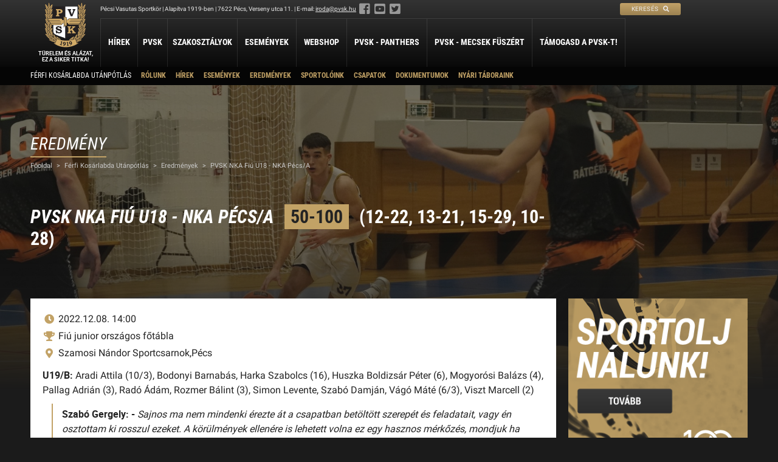

--- FILE ---
content_type: text/html; charset=UTF-8
request_url: https://pvsk.hu/szakosztaly/ferfi-kosarlabda-utanpotlas/eredmenyek/2022-12-08/pvsk-nka-fiu-u18-nka-pecs-a/
body_size: 26976
content:
<!DOCTYPE html><html lang="hu"><head><link rel="apple-touch-icon" href="/assets/www/_main/img/favicon/apple-icon-57x57.png?ver=1.1.1" sizes="57x57"><link rel="apple-touch-icon" href="/assets/www/_main/img/favicon/apple-icon-60x60.png?ver=1.1.1" sizes="60x60"><link rel="apple-touch-icon" href="/assets/www/_main/img/favicon/apple-icon-72x72.png?ver=1.1.1" sizes="72x72"><link rel="apple-touch-icon" href="/assets/www/_main/img/favicon/apple-icon-76x76.png?ver=1.1.1" sizes="76x76"><link rel="apple-touch-icon" href="/assets/www/_main/img/favicon/apple-icon-114x114.png?ver=1.1.1" sizes="114x114"><link rel="apple-touch-icon" href="/assets/www/_main/img/favicon/apple-icon-120x120.png?ver=1.1.1" sizes="120x120"><link rel="apple-touch-icon" href="/assets/www/_main/img/favicon/apple-icon-144x144.png?ver=1.1.1" sizes="144x144"><link rel="apple-touch-icon" href="/assets/www/_main/img/favicon/apple-icon-152x152.png?ver=1.1.1" sizes="152x152"><link rel="apple-touch-icon" href="/assets/www/_main/img/favicon/apple-icon-180x180.png?ver=1.1.1" sizes="180x180"><link rel="icon" type="image/png" href="/assets/www/_main/img/favicon/android-icon-192x192.png?ver=1.1.1" sizes="192x192"><link rel="icon" type="image/png" href="/assets/www/_main/img/favicon/favicon-32x32.png?ver=1.1.1" sizes="32x32"><link rel="icon" type="image/png" href="/assets/www/_main/img/favicon/favicon-96x96.png?ver=1.1.1" sizes="96x96"><link rel="icon" type="image/png" href="/assets/www/_main/img/favicon/favicon-16x16.png?ver=1.1.1" sizes="16x16"><link rel="shortcut icon" type="image/x-icon" href="/assets/www/_main/img/favicon/favicon.ico?ver=1.1.1"><link rel="manifest" href="/assets/www/_main/img/favicon/manifest.json?ver=1.1.1"><meta name="msapplication-TileColor" content="#fff"><meta name="msapplication-TileImage" content="/assets/www/_main/img/favicon/ms-icon-144x144.png"><meta name="theme-color" content="#fff"><meta http-equiv="Content-Type" content="text/html; charset=UTF-8"><meta name="viewport" content="width=device-width, initial-scale=1.0, minimum-scale=1.0, maximum-scale=1.0, user-scalable=0"><title>Pécsi Vasutas Sportkör</title><meta name="description" content="A Pécsi Vasutas Sportkör honlapja"><meta property="og:title" content="Pécsi Vasutas Sportkör"><meta property="og:description" content="A Pécsi Vasutas Sportkör honlapja"><meta property="og:url" content="https://pvsk.hu/szakosztaly/ferfi-kosarlabda-utanpotlas/eredmenyek/2022-12-08/pvsk-nka-fiu-u18-nka-pecs-a/"><meta property="og:type" content="website"><meta property="og:image" content="https://pvsk.hu/assets/www/_main/img/nopic.jpg"><link rel="stylesheet" type="text/css" href="/assets/www/_main/css/generals/fonts.css?ver=1.1.1"><link rel="stylesheet" type="text/css" href="/assets/www/_main/css/generals/fa.min.css?ver=1.1.1"><link rel="stylesheet" type="text/css" href="/assets/www/_main/css/generals/reset.css?ver=1.1.1"><link rel="stylesheet" type="text/css" href="/assets/www/_main/css/generals/generals.css?ver=1.1.1"><link rel="stylesheet" type="text/css" href="/assets/www/_main/css/generals/nprogress.css?ver=1.1.1"><link rel="stylesheet" type="text/css" href="/assets/www/_main/css/parts/header.css?ver=1.1.1"><link rel="stylesheet" type="text/css" href="/assets/www/_main/css/parts/footer.css?ver=1.1.1"><link rel="stylesheet" type="text/css" href="/assets/www/_main/css/parts/content.css?ver=1.1.1"><link rel="stylesheet" type="text/css" href="/assets/www/_main/css/parts/calendar-widget.css?ver=1.1.1"><link rel="stylesheet" type="text/css" href="/assets/www/_main/css/parts/media.css?ver=1.1.1"><link rel="stylesheet" type="text/css" href="/assets/www/event/css/result.css?ver=1.1.1"><link rel="stylesheet" type="text/css" href="/assets/www/_main/css/generals/ps.css?ver=1.1.1"><script type="text/javascript">var foreign = ['fonts.googleapis.com', 'fonts.gstatic.com']; ! function() { var e = document.getElementsByTagName('head')[0], r = e.insertBefore; e.insertBefore = function(n, f) { for (var o in foreign) { if (n.href && -1 != n.href.indexOf(foreign[o])) return; if (n.src && -1 != n.src.indexOf(foreign[o])) return } r.call(e, n, f) } }();</script></head><body class="department"><header class="fix mobile-headerDiv"><span class="search"> <a href="/kereses/"> <span>Keresés</span> <i class="fas fa-search"></i> </a></span> <input type="checkbox" class="toggler" id="toggle-menu"><label class="mobile menu-opener right" for="toggle-menu" data-alt="menu" data-alt-close="Bezárás"> <i class="fas"></i> </label> <div> <div class="header-menu"> <div class="wrapper"> <div class="pvsk-info animate"> <div>Pécsi Vasutas Sportkör | Alapítva 1919-ben | 7622 Pécs, Verseny utca 11. | E-mail: <span class="e978757646">[javascript protected email address]</span><script type="text/javascript">var a='bc+XkvFQ.iS5eEp7Vw@sWB1j_fLRqxrG0HY46NaIAzunJMtO9-TP2ClyZ3gUdD8oKhm',b=a.split('').sort().join(''),c='-gyJzEZ8UP+9D',d='';for(var e=0;e<c.length;e++)d+=b.charAt(a.indexOf(c.charAt(e)));var f=document.getElementsByClassName('e978757646')[0];f.innerHTML='<a href="mailto:'+d+'">'+d+'</a>';f.parentNode.removeChild(f.nextSibling);</script><span class="social"> <a href="https://www.facebook.com/pecsivsk" target="_blank"><i class="fab fa-facebook-square"></i></a> <a href="https://www.youtube.com/user/pecsivsk" target="_blank"><i class="fab fa-youtube-square"></i></a> <a href="https://twitter.com/pvskpanthers" target="_blank"><i class="fab fa-twitter-square"></i></a></span></div> <div><span class="search"> <a href="/kereses/"> <span>Keresés</span> <i class="fas fa-search"></i> </a></span></div> </div> <nav class="menus"><ul><li> <a href="/hirek/" title="Hírek">Hírek</a> </li> <li class="has-children"> <span class="blind-menu-item">PVSK</span> <div class="submenus animate"> <ul class="animate"><li><a href="/oldal/rolunk/" title="Rólunk">Rólunk</a></li> <li><a href="/oldal/elnokseg/" title="Elnökség">Elnökség</a></li> <li><a href="/oldal/a-pvsk-aranygyurusei/" title="A PVSK aranygyűrűsei">A PVSK aranygyűrűsei</a></li> <li><a href="/oldal/a-pvsk-tiszteletbeli-tagjai/" title="A PVSK tiszteletbeli tagjai">A PVSK tiszteletbeli tagjai</a></li> <li><a href="/oldal/alapitvanyaink/" title="Alapítványaink">Alapítványaink</a></li> <li><a href="/oldal/letesitmenyeink/" title="Létesítményeink">Létesítményeink</a></li> <li><a href="/oldal/kapcsolat/" title="Kapcsolat">Kapcsolat</a></li> <li><a href="/dokumentumok/" title="Dokumentumok">Dokumentumok</a></li> <li><a href="/oldal/sportolj-nalunk/" title="Sportolj nálunk">Sportolj nálunk</a></li> <li><a href="/oldal/nyari-taboraink/" title="Nyári Táboraink">Nyári Táboraink</a></li> <li><a href="/szakosztaly/archivum/" title="Archívum">Archívum</a></li> </ul></div> </li> <li class="departments"> <span class="blind-menu-item">Szakosztályok</span> <div class="submenus animate departments wrapper"> <ul class="animate"><li> <span class="sport-name">Atlétika</span> <ul><li><a href="/szakosztaly/atletika-szakosztaly/" title="Atlétika Szakosztály">Atlétika Szakosztály</a></li> </ul></li> <li> <span class="sport-name">Judo</span> <ul><li><a href="/szakosztaly/judo-szakosztaly/" title="Judo Szakosztály">Judo Szakosztály</a></li> </ul></li> <li> <span class="sport-name">Kosárlabda</span> <ul><li><a href="/szakosztaly/ferfi-kosarlabda-szakosztaly/" title="PVSK - Veolia">PVSK - Veolia</a></li> <li><a href="/szakosztaly/ferfi-kosarlabda-utanpotlas/" title="Férfi Kosárlabda Utánpótlás">Férfi Kosárlabda Utánpótlás</a></li> <li><a href="/szakosztaly/noi-kosarlabda-utanpotlas/" title="Női Kosárlabda Utánpótlás">Női Kosárlabda Utánpótlás</a></li> <li><a href="/szakosztaly/ferfi-kosarlabda-b-3x3/" title="Férfi Kosárlabda B 3x3">Férfi Kosárlabda B 3x3</a></li> </ul></li> <li> <span class="sport-name">Labdarúgás</span> <ul><li><a href="/szakosztaly/ferfi-labdarugo-szakosztaly/" title="Férfi Labdarúgó Szakosztály">Férfi Labdarúgó Szakosztály</a></li> <li><a href="/szakosztaly/ferfi-labdarugas-utanpotlas/" title="Férfi Labdarúgó Utánpótlás">Férfi Labdarúgó Utánpótlás</a></li> <li><a href="/szakosztaly/noi-labdarugo-utanpotlas/" title="Női Labdarúgó Szakosztály">Női Labdarúgó Szakosztály</a></li> </ul></li> <li> <span class="sport-name">Lövészet</span> <ul><li><a href="/szakosztaly/sportloveszet/" title="Sportlövészet">Sportlövészet</a></li> <li><a href="/szakosztaly/dinamikus-loveszet/" title="Dinamikus Lövészet">Dinamikus Lövészet</a></li> </ul></li> <li> <span class="sport-name">Ökölvívás</span> <ul><li><a href="/szakosztaly/okolvivo-szakosztaly/" title="Ökölvívó Szakosztály">Ökölvívó Szakosztály</a></li> </ul></li> <li> <span class="sport-name">Petanque</span> <ul><li><a href="/szakosztaly/petanque-szakosztaly/" title="Petanque">Petanque</a></li> </ul></li> <li> <span class="sport-name">Sí</span> <ul><li><a href="/szakosztaly/si-szakosztaly/" title="Sí Szakosztály">Sí Szakosztály</a></li> </ul></li> <li> <span class="sport-name">Szabadidő</span> <ul><li><a href="/szakosztaly/szabadido-szakosztaly/" title="Szabadidő Szakosztály">Szabadidő Szakosztály</a></li> </ul></li> <li> <span class="sport-name">Tájékozódási futás</span> <ul><li><a href="/szakosztaly/tajekozodasi-futo-szakosztaly/" title="Tájékozódási Futó Szakosztály">Tájékozódási Futó Szakosztály</a></li> </ul></li> <li> <span class="sport-name">Vízilabda</span> <ul><li><a href="/szakosztaly/vizilabda-szakosztaly/" title="Vízilabda Szakosztály">Vízilabda Szakosztály</a></li> </ul></li> </ul></div> </li> <li> <a href="/esemenyek/" title="Események">Események</a> </li> <li> <a href="/webshop/" title="Webshop">Webshop</a> </li> <li> <a href="/szakosztaly/ferfi-kosarlabda-szakosztaly/" title="PVSK - Panthers">PVSK - Panthers</a> </li> <li> <a href="/szakosztaly/vizilabda-szakosztaly/" title="PVSK - Mecsek Füszért">PVSK - Mecsek Füszért</a> </li> <li> <a href="/oldal/pvsk-tamogatasi-program/" title="Támogasd a PVSK-t!">Támogasd a PVSK-t!</a> </li></ul></nav></div> </div> <div class="department-menu"> <div class="wrapper"> <nav class="menus"><ul class="department-menu"><li class="department-name"><a href="/szakosztaly/ferfi-kosarlabda-utanpotlas/" title="Férfi Kosárlabda Utánpótlás">Férfi Kosárlabda Utánpótlás</a></li> <li class="has-children"> <span class="blind-menu-item">Rólunk</span> <div class="submenus animate"> <ul class="animate"><li><a href="/szakosztaly/ferfi-kosarlabda-utanpotlas/oldal/elerhetoseg/" title="Elérhetőség">Elérhetőség</a></li> </ul></div> </li> <li> <a href="/szakosztaly/ferfi-kosarlabda-utanpotlas/hirek/" title="Hírek">Hírek</a> </li> <li> <a href="/szakosztaly/ferfi-kosarlabda-utanpotlas/esemenyek/" title="Események">Események</a> </li> <li> <a href="/szakosztaly/ferfi-kosarlabda-utanpotlas/eredmenyek/" title="Eredmények">Eredmények</a> </li> <li> <a href="/szakosztaly/ferfi-kosarlabda-utanpotlas/sportoloink/" title="Sportolóink">Sportolóink</a> </li> <li class="has-children"> <span class="blind-menu-item">Csapatok</span> <div class="submenus animate"> <ul class="animate"><li><a href="/szakosztaly/ferfi-kosarlabda-utanpotlas/csapatok/u14a/" title="U19A">U19A</a></li> <li><a href="/szakosztaly/ferfi-kosarlabda-utanpotlas/csapatok/u16/" title="U16 A">U16 A</a></li> <li><a href="/szakosztaly/ferfi-kosarlabda-utanpotlas/csapatok/u14/" title="U14A">U14A</a></li> <li><a href="/szakosztaly/ferfi-kosarlabda-utanpotlas/csapatok/u14b/" title="U14B">U14B</a></li> <li><a href="/szakosztaly/ferfi-kosarlabda-utanpotlas/csapatok/u12/" title="U12">U12</a></li> <li><a href="/szakosztaly/ferfi-kosarlabda-utanpotlas/csapatok/u11/" title="U11">U11</a></li> <li><a href="/szakosztaly/ferfi-kosarlabda-utanpotlas/csapatok/u10/" title="U10">U10</a></li> </ul></div> </li> <li> <a href="/szakosztaly/ferfi-kosarlabda-utanpotlas/dokumentumok/" title="Dokumentumok">Dokumentumok</a> </li> <li> <a href="/oldal/nyari-taboraink/" title="Nyári Táboraink">Nyári Táboraink</a> </li></ul></nav></div> </div> </div></header><div id="header-ph" class="animate"></div><a href="/" id="logo" class="fix"> <svg xmlns="http://www.w3.org/2000/svg" xmlns:xlink="http://www.w3.org/1999/xlink" class="animate" enable-background="new 0 0 227 250" height="250px" id="Page_1" version="1.1" viewbox="0 0 227 250" width="227px" x="0px" y="0px" xml:space="preserve"><g id="Layer_1_1_"><g><g><path d="M226.486,115.228c-5.469,1.199-7.492,5.02-11.613,8.766c1.199-5.919,17.308-39.709,3.596-32.441 l0.299-0.975c1.649-6.817,8.316-23.974,5.77-26.82c-3.146,0.074-10.864,9.139-5.918,2.921c2.847-4.42,9.814-23.75,7.042-29.368 c-5.544,1.572-7.792,4.645-7.942,4.344l0.299-1.274c3.372-8.615,7.643-18.28,7.343-28.994v-0.299l-0.075-0.15l-0.15-0.151h-0.45 c-8.091,3.521-10.339,9.741-15.583,15.734c-0.671-5.286-1.785-20.186-5.842-26.327c-4.978,6.386-6.668,24.153-6.445,24.079 c-2.473-3.072-9.364-13.335-14.535-12.737l0.075,0.375v0.524c-0.375,9.889,3.221,22.177,7.117,28.77 c-0.974-0.599-4.72-3.447-6.368-3.146c0,9.739,3.747,21.426,6.968,30.716l-0.226-0.224c-3.371-2.997-5.769-3.821-7.342-2.997 c1.049,4.345,3.597,23.525,5.02,25.174h-5.993v-2.997V66.455c0,0.075-0.077,0.075-0.077,0.149V24.798H45.776v38.659v0.075h0.075 l0.15,27.271c-2.548,0-2.249,0-4.496,0h-2.697c-0.6,0,3.446-9.74,3.446-10.639c1.349-4.645,2.847-10.938,2.847-15.583 c0-0.075,0.075-0.075,0.075-0.075c-0.225-0.375-0.524-0.6-0.75-0.525v-0.15c-5.095,0-6.817,4.42-8.315,4.645 c1.947-5.394,4.345-11.162,5.993-16.707c0.524-2.997,2.248-13.786,1.273-13.786c-0.899,0-3.221,1.125-5.394,1.799l0.45-1.498 c2.847-8.916,5.619-15.734,6.143-25.324l0.076-0.749l0.149-0.675l-0.899-0.374c-7.867,3.447-13.036,11.688-13.936,13.26 l-0.449,0.6c-0.674-10.039-1.947-15.658-4.87-23.899l-0.3-1.048L24.125,0h-0.3h-0.299l-0.3,0.225 c-3.147,6.968-4.12,18.13-5.244,25.997l-0.975-1.274c-4.045-4.944-8.391-13.186-15.134-14.16l0.075,0.45v0.6 c0,7.716,2.323,18.057,5.769,25.474c0.824,1.723,1.948,4.194,2.697,5.993c-2.172-2.023-5.245-4.869-8.017-5.919l-1.273-0.074 c0.449,6.892,1.349,14.009,3.521,20.527c0.75,3.147,2.172,4.945,2.322,7.717c-1.349-0.675-2.022-1.049-5.095-1.574 c0.75,7.417,1.274,12.886,2.997,18.505c1.199,2.922,2.697,5.77,2.848,8.915c-1.423-0.449-3.072-1.423-4.42-1.723 c-1.124,0-0.6,0.075-1.049,0.974c0.525,2.622,0.375,6.519,1.424,9.14c1.274,7.942,5.694,17.232,7.792,22.626l0.075,0.45 l-0.075,0.523c-0.45-0.225-0.6-0.225-0.899-0.748c-0.974-2.398-4.271-4.796-6.668-6.219c-1.274-0.749-2.547-1.722-3.896-0.824 c0.674,3.372,0.149,6.818,1.124,10.114c1.273,6.293,5.095,16.033,5.095,16.932c-1.798-0.824-3.522-2.322-5.544-1.648 c1.348,8.166,2.172,14.235,5.095,22.102l1.124,2.997c0.375,1.049,3.671,7.941,4.046,9.814c-2.623-1.198-6.518-2.097-9.44-1.798 c0.974,3.971,3.072,6.968,5.395,10.565c5.843,7.491,14.834,16.932,20.378,20.228l-1.423,0.3c-1.648,0.599-3.671,1.048-5.02,2.172 l0.299,0.674c2.473,3.146,7.418,5.469,11.014,7.267l3.597,1.573c5.994,2.547,12.437,4.646,18.729,6.143l-0.298,0.3 c-1.349,1.424-2.324,1.424-4.946,5.395c3.072,2.173,5.544,3.746,5.544,3.746c39.858,23.375,82.938,23.45,125.567-0.3 c2.772-1.798,4.046-2.697,6.368-5.544c-2.546-3.671-5.468-4.72-8.615-4.87c9.215-3.596,18.73-6.893,27.572-13.037 c-1.125-2.172-3.897-2.547-6.069-3.221l-0.675-0.15c2.698,0.3,26.223-23.974,25.624-29.444c-1.948-4.194-7.343-0.374-8.841,0.15 c-0.899,0.225-0.45-0.524,2.173-4.869c4.87-9.14,8.166-19.929,7.342-30.493c-2.997,0.449-3.147,0.899-5.169,2.172 c2.397-5.319,5.02-10.863,5.918-16.557C226.636,123.469,226.486,117.326,226.486,115.228z M182.877,142.343 c0,6.421,1.727,10.468,2.805,16.295c-3.885,5.396-4.316,11.763-4.64,16.673c0,5.234-0.702,10.199-0.162,15.81 c0.162,2.321-1.726,3.291-4.155,5.018c2.482-4.154,4.101-17.428,1.457-19.856c-5.126,0-15.541,18.022-17.699,21.584 c1.079-2.805,2.807-8.904,1.242-10.307c-11.979,5.018-21.638,13.004-29.786,22.825c-11.764,1.241-26.872,0.431-38.85-1.241 c-2.051-1.242-4.533-4.102-6.26-5.882c-5.288-4.748-10.954-9.011-17.105-12.626c-1.834-0.54-3.831-1.673-5.827-1.673 c-1.025,2.051,0.162,3.669,0.162,5.828c-1.564-1.834-2.59-4.155-3.938-6.043c-1.457-2.375-3.022-4.694-4.856-6.798l-1.403-1.62 c-1.349-1.295-3.561-3.831-5.342-4.316c-2.536,0.702-1.78,8.632-1.727,9.497c0.324,3.129,1.889,8.254,2.914,10.953 c-1.349-0.701-3.777-2.698-4.748-3.723c0.324-1.618,0.432-3.453,0.432-5.125c0.702,0,0.216-6.53,0.108-7.177 c0.054-1.78,0-3.291-0.162-5.071c-0.54-10.253-1.672-10.253-3.615-15.433l-0.701-1.295c-0.108-1.564,2.806-10.791,2.859-16.564 c0-0.647-0.162-0.81-0.647-0.971c-4.1,0.701-6.529,3.021-8.957,5.395l1.025-1.78c0.592-4.033,4.343-12.67,6.772-17.268 l-0.081,0.001l0.108-0.053c-0.009,0.017-0.018,0.036-0.027,0.052l3.75-0.052v32.698c0,5.234,1.026,13.058,10.9,19.209 c20.72,10.468,37.826,14.245,49.211,19.209c0.27,0.108,5.611,2.428,6.691,3.507c1.619-1.457,4.532-3.129,5.342-3.507 c12.249-6.152,28.221-9.174,42.196-14.354c14.568-5.989,21.098-14.514,21.368-24.875v-33.292h4.316 c0.379,0,1.565-0.701,1.943-0.756c-0.539,0.487-2.806,2.699-2.374,4.75l0.593,2.428l0.702,2.267l0.755,2.319 c1.133,2.86,2.428,5.774,3.723,8.58l0.486,1.187c-2.158-1.888-4.641-4.586-7.501-5.18 C182.661,141.642,182.607,141.156,182.877,142.343z" fill="#231F20"></path><path d="M203.187,0.075c0.026,0.038,0.05,0.081,0.076,0.12c0.05-0.064,0.098-0.134,0.148-0.195L203.187,0.075z" fill="#231F20"></path></g><path clip-rule="evenodd" d="M56.56,177.579c-9.227-6.476-9.173-13.653-9.173-20.127v-30.054 c14.461,0,28.329,0.107,42.682,0.107c4.532,0.377,7.662-5.18,7.554-9.064h6.313v20.018v3.453l6.907-9.011h1.781v66.962 c-3.022-1.51-6.206-3.184-9.335-4.262C86.992,189.773,71.344,185.564,56.56,177.579L56.56,177.579z" fill="#FFFFFF" fill-rule="evenodd"></path><path clip-rule="evenodd" d="M121.822,85.008v12.988h5.095 c0.225,0.375,3.297-7.043,9.215-7.043h43.754V26.146h-66.23v58.817L121.822,85.008L121.822,85.008z" fill="#FFFFFF" fill-rule="evenodd"></path><path clip-rule="evenodd" d="M90.005,134.178l3.369,12.778l-5.221,1.447 c-1.738-3.041-3.714-5.263-5.919-6.675c-2.205-1.414-4.554-2.119-7.039-2.119c-1.608,0-2.88,0.322-3.807,0.958 c-0.926,0.636-1.386,1.349-1.386,2.132c0,0.886,0.424,1.718,1.265,2.481c0.819,0.761,2.334,1.447,4.546,2.048l7.513,2.132 c4.174,1.159,7.146,2.711,8.928,4.641c1.752,1.942,2.636,4.215,2.636,6.793c0,3.3-1.351,6.081-4.044,8.359 c-3.009,2.51-6.752,3.768-11.219,3.768c-2.076,0-3.986-0.26-5.725-0.783c-1.738-0.518-3.555-1.384-5.444-2.607l-1.235,2.733 h-4.181l-2.772-14.77l5.244-1.23c1.236,3.005,3.152,5.507,5.768,7.521c2.606,2.013,5.473,3.019,8.598,3.019 c1.4,0,2.564-0.174,3.49-0.517c0.927-0.35,1.624-0.831,2.091-1.454c0.467-0.614,0.704-1.25,0.704-1.908 c0-1.09-0.546-2.027-1.63-2.81c-1.1-0.783-3.024-1.559-5.776-2.32l-6.536-1.859c-0.991-0.273-2.335-0.79-4.029-1.544 c-1.696-0.755-2.996-1.539-3.9-2.365c-0.905-0.816-1.66-1.865-2.256-3.151c-0.604-1.279-0.897-2.635-0.897-4.054 c0-2.02,0.575-3.88,1.724-5.584c1.149-1.699,2.881-3.075,5.193-4.131c2.306-1.055,4.864-1.587,7.672-1.587 c3.382,0,6.443,0.853,9.172,2.566l1.099-1.909H90.005L90.005,134.178z" fill="#231F20" fill-rule="evenodd"></path><path clip-rule="evenodd" d="M125.435,134.105h19.342v5.319h-1.282 c-1.231,0-1.989,0.063-2.273,0.189c-0.458,0.204-0.786,0.486-0.983,0.853c-0.197,0.368-0.299,1.058-0.299,2.067v10.22 l12.373-11.102c0.553-0.494,0.882-0.832,0.998-1.001c0.116-0.176,0.167-0.332,0.167-0.459c0-0.253-0.108-0.45-0.319-0.578 c-0.219-0.127-0.78-0.189-1.669-0.189h-1.595v-5.319h17.95v5.319h-0.597c-0.837,0-1.412,0.041-1.733,0.119 c-0.32,0.085-0.72,0.26-1.18,0.536c-0.466,0.276-1.071,0.726-1.806,1.354l-9.59,8.041l11.44,14.967 c0.983,1.285,1.704,2.046,2.154,2.286c0.613,0.332,1.486,0.494,2.622,0.494h0.765v5.317h-20.026v-5.317h0.802 c1.455,0,2.344-0.063,2.657-0.191c0.313-0.126,0.466-0.295,0.466-0.5c0-0.22-0.292-0.741-0.88-1.566l-6.969-9.621l-6.03,4.994 v3.88c0,0.959,0.096,1.614,0.285,1.988c0.189,0.369,0.458,0.628,0.808,0.784c0.356,0.155,1.063,0.232,2.118,0.232h1.625v5.317 h-19.342v-5.317h1.449c1.122,0,1.872-0.085,2.25-0.261c0.378-0.177,0.655-0.451,0.822-0.839c0.154-0.31,0.226-1.065,0.226-2.257 v-20.998c0-1.136-0.08-1.904-0.254-2.285c-0.168-0.389-0.444-0.678-0.823-0.868c-0.378-0.197-1.063-0.288-2.046-0.288h-1.624 V134.105L125.435,134.105z" fill="#D2AB67" fill-rule="evenodd"></path><path clip-rule="evenodd" d="M61.868,40.399h21.145c2.681,0,4.906,0.263,6.668,0.79 c1.771,0.527,3.291,1.331,4.568,2.405c1.271,1.074,2.248,2.349,2.938,3.821c0.691,1.474,1.037,3.039,1.037,4.684 c0,3.317-1.322,6.099-3.952,8.34c-2.629,2.242-6.257,3.366-10.884,3.366h-6.831v7.252c0,0.911,0.067,1.487,0.206,1.729 c0.169,0.349,0.434,0.604,0.786,0.775c0.353,0.164,0.955,0.249,1.792,0.249h2.042v5.367H61.868v-5.367h1.351 c1.184,0,1.968-0.085,2.351-0.249c0.381-0.171,0.661-0.434,0.837-0.789c0.169-0.364,0.258-1.111,0.258-2.242V49.208 c0-1.188-0.082-1.971-0.236-2.348c-0.146-0.377-0.397-0.654-0.727-0.834c-0.338-0.176-0.97-0.261-1.91-0.261h-1.924V40.399 L61.868,40.399z M76.557,46.732v11.009h3.415c2.086,0,3.614-0.206,4.591-0.625c0.977-0.412,1.763-1.054,2.35-1.915 c0.595-0.861,0.896-1.886,0.896-3.075c0-1.779-0.712-3.188-2.123-4.228c-1.057-0.776-2.614-1.167-4.678-1.167H76.557 L76.557,46.732z" fill="#D2AB67" fill-rule="evenodd"></path><path clip-rule="evenodd" d="M126.226,40.084h19.236v5.419h-0.609 c-1.217,0-1.998,0.042-2.339,0.135c-0.334,0.094-0.624,0.294-0.854,0.589c-0.23,0.302-0.35,0.612-0.35,0.927 c0,0.396,0.223,1.2,0.668,2.415l7.167,19.509l7.627-20.012c0.371-0.992,0.549-1.675,0.549-2.047c0-0.525-0.179-0.913-0.535-1.158 c-0.356-0.236-1.129-0.358-2.302-0.358h-1.249v-5.419h15.664v5.419c-1.299,0-2.168,0.135-2.614,0.415 c-0.676,0.432-1.351,1.482-2.028,3.148l-12.128,30.173h-9.106l-12.336-30.374c-0.498-1.214-0.884-1.991-1.159-2.328 c-0.267-0.338-0.653-0.596-1.144-0.783c-0.498-0.188-1.217-0.273-2.161-0.25V40.084L126.226,40.084z" fill="#231F20" fill-rule="evenodd"></path><g><path clip-rule="evenodd" d="M38.861,126.102c-3.345-0.486-3.398-4.639-3.237-6.205h54.175 c0.971,0.108,1.132-1.295,0-1.456H34.005c-3.346-1.889-4.425-4.479-3.454-7.986h57.79c0.972,0,1.08-1.565-0.054-1.619H28.716 c-2.859-0.378-6.043-4.748-4.64-7.445h59.247c1.133,0.107,1.403-1.62,0.054-1.728H25.21c-3.077-0.324-7.825-1.564-7.825-7.123 h71.928c8.687,0.216,6.043,5.882,6.528,7.123h8.094v17.483h-7.77c-0.055,4.478-2.104,9.118-6.96,8.956H38.861L38.861,126.102z" fill="#D2AB67" fill-rule="evenodd"></path><polygon clip-rule="evenodd" fill="#D2AB67" fill-rule="evenodd" points="105.5,137.486 105.5,80.453 109.817,85.309 109.763,131.605 105.5,137.486 "></polygon><path clip-rule="evenodd" d="M121.822,115.677V99.569h6.517 c0.076,0.6,2.024-6.143,7.568-7.118h71.924c-0.3,3.897-2.173,6.445-5.62,7.118c-20.229,0-40.606,0-60.761,0 c-1.572,0-1.198,1.798,0,1.649h58.589l0.224,0.074l0,0c1.948,3.073-3.297,7.642-5.395,7.417h-58.213 c-0.899,0-1.349,1.574,0.149,1.574h57.914c0.3,3.895-0.299,7.118-4.72,8.091h-0.899h-54.017c-0.975,0-0.9,1.499-0.075,1.423 h54.242c1.124,2.023-2.697,4.57-4.496,4.42h-48.773c-7.492,0.15-7.342-5.843-7.567-8.541H121.822L121.822,115.677z" fill="#D2AB67" fill-rule="evenodd"></path><polygon clip-rule="evenodd" fill="#D2AB67" fill-rule="evenodd" points="120.457,130.938 111.33,130.938 111.33,86.325 120.457,86.325 120.457,130.938 "></polygon></g><g><path clip-rule="evenodd" d="M4.112,175.851c6.151,0,11.979,4.37,16.673,7.825l1.619,1.51 l0,0c0.809,2.806,2.806,5.774,3.615,8.634c-4.371-3.616-9.605-7.286-13.975-10.9c-0.917-0.755-1.727-1.996-2.806-1.348 l0.323,1.457c0.702,0.271,15.379,11.871,17.052,13.221c1.187,1.294,5.072,5.395,6.475,7.769l-1.457,0.054 c-1.349-0.432-3.129-0.216-4.208-0.971c-7.231-5.342-13.382-12.303-14.839-13.544C10.533,187.021,3.355,177.902,4.112,175.851 L4.112,175.851z" fill="#D2AB67" fill-rule="evenodd"></path><path clip-rule="evenodd" d="M18.087,158.854L18.087,158.854L18.087,158.854 c3.507,1.834,5.018,5.503,7.123,8.472c2.967,3.561,4.802,8.471,6.853,12.572c1.025,2.213,2.104,4.533,3.076,6.799 c-2.429-1.187-5.018-1.619-6.098-3.399c-1.133-4.264-2.752-8.31-4.856-12.195c-0.485-0.972-1.402-3.562-2.482-3.831 c-0.863,0.702,0.162,2.104,0.54,2.859c1.511,3.778,4.91,9.928,5.612,13.814c-1.997,2.481,3.021,10.251,4.695,12.41 c1.672,2.267,2.751,5.072,3.507,7.5l-1.457-0.81c-4.371-2.967-8.31-11.331-9.874-16.295 C21.486,177.47,18.087,169.161,18.087,158.854L18.087,158.854z" fill="#D2AB67" fill-rule="evenodd"></path><path clip-rule="evenodd" d="M39.778,204.288l-1.835-0.216l-1.996-4.37 C36.918,200.672,39.509,202.831,39.778,204.288L39.778,204.288z" fill="#D2AB67" fill-rule="evenodd"></path><path clip-rule="evenodd" d="M39.293,189.125L39.293,189.125 c0-6.637,0.971-13.49,0.971-20.019l0,0c-1.997,0-2.698,15.325-2.698,17.698c0,0.055,0,0.594,0,0.648 c-1.349-1.349-3.723-7.932-3.885-9.659c0-0.756-0.108-1.133,0.107-1.727c0.378-0.755,0.756-1.618,0.756-2.481 c1.457-4.263,2.428-8.795,5.126-12.626c3.13,1.08,4.047,15.757,4.371,18.076c0.108,5.504-0.324,7.122-0.647,12.788 c-1.403-0.809-2.914-1.888-4.317-2.698H39.293L39.293,189.125z" fill="#D2AB67" fill-rule="evenodd"></path><path clip-rule="evenodd" d="M2.816,147.145l-0.216-2.05 c-0.054-2.59-0.701-2.752,1.565-1.997c2.159,0.486,10.954,11.494,12.572,14.408l-0.324,0.81l0,0l0,0 c-0.701,2.481,1.781,13.328,3.021,17.051c-3.992-8.257-9.389-19.318-12.95-25.2c-0.647-0.431-0.54-0.377-0.755,0.324 c3.075,6.206,5.773,12.789,9.065,18.886l1.403,2.698c1.403,3.13,4.263,7.554,5.126,9.875c-2.105-1.295-7.5-4.371-8.742-6.206 C8.212,166.57,4.381,157.235,2.816,147.145L2.816,147.145z" fill="#D2AB67" fill-rule="evenodd"></path><path clip-rule="evenodd" d="M36.001,158.099c0.054-0.161,3.938-6.366,3.13-7.5l-0.378-0.054 l0,0l0,0c-3.777,3.777-6.097,12.788-9.712,16.08c-0.162-2.914-0.54-4.856-0.54-7.608c0.917-5.126,3.507-8.04,6.961-11.601 c1.187-1.673,4.694-4.102,6.205-4.263l0,0l0,0l0.27,0.269c0.323,4.533-0.27,5.612-1.133,9.335 c-0.81,3.993-3.615,7.823-4.964,11.978c-1.134,2.429-2.375,9.282-3.562,11.009c-1.403-1.349-2.428-5.234-3.021-6.475 C31.361,165.6,34.059,161.983,36.001,158.099L36.001,158.099z" fill="#D2AB67" fill-rule="evenodd"></path><path clip-rule="evenodd" d="M22.943,157.721c0.216-3.129,0.162-16.511-0.432-16.35 c-1.672,1.89-0.863,15.216-1.187,17.321l0,0c-3.454-4.316-2.968-2.374-3.562-3.886c0-4.749,1.295-10.251,2.482-15.215 c1.618-8.742,1.996-7.339,4.91,0.431l0.594,2.375c1.295,8.04,1.133,17.051,1.619,25.038c-1.133-1.296-1.457-2.645-2.428-3.455 C24.076,161.93,23.105,160.095,22.943,157.721L22.943,157.721z" fill="#D2AB67" fill-rule="evenodd"></path><path clip-rule="evenodd" d="M5.784,136.353L5.784,136.353L5.784,136.353 c-1.025-3.184-2.212-6.636-3.021-9.874c-0.702-2.859-0.863-5.071-0.863-8.093l-0.055-0.917l0,0l0,0l1.08,0.216l0.863,0.486 c2.267,1.51,4.802,4.802,6.691,6.905l1.241,1.349l1.08,1.457c1.079,1.512,1.834,3.077,2.536,4.803l0.323,1.942l0,0l0,0l0,0l0,0 h-0.161l-0.27,7.177l0,0l0,0c-4.803-9.497-7.285-13.49-9.065-15.811c-0.27-0.269-1.51-2.05-1.834-0.647 c3.076,5.127,8.796,14.677,10.9,20.667l0,0l0.972,1.188c0.485,2.914,0.27,3.938,0.27,6.528l-0.054,0.378l0,0 c-2.374-1.889-3.776-4.694-5.612-7.068C9.399,146.767,6.378,138.404,5.784,136.353L5.784,136.353z" fill="#D2AB67" fill-rule="evenodd"></path><path clip-rule="evenodd" d="M28.501,153.836c0-2.806-0.54-6.906-0.755-9.82 c2.104-4.857,5.72-9.605,7.932-14.299c1.025-0.971,1.889-3.399,3.346-2.212c0.593,0.485,0.377,1.133,0.161,1.727 c-0.917,1.834-1.672,4.641-2.374,6.691c-1.457,3.67-2.968,7.339-4.317,11.008C30.983,149.465,30.551,150.706,28.501,153.836 L28.501,153.836z" fill="#D2AB67" fill-rule="evenodd"></path><path clip-rule="evenodd" d="M16.199,144.879c0.485-4.586,0.971-14.946,0.485-15.216 c0.863-8.093,2.158-21.151,4.641-21.636c1.727,0.108,1.241,2.104,1.619,3.453c0.863,2.104,1.241,4.587,1.619,6.745 c1.025,5.558,1.618,11.007,1.673,16.673l-0.162,3.668l0,0c-0.918-3.453-2.807-5.611-3.077-7.5c-0.647-3.939,0-7.5-1.294-14.568 c-1.727,1.457,0.162,15.594-0.755,16.079c-0.432,0.432-1.889,4.857-1.889,5.45c0.054-0.593,0-0.27-1.511,7.177 C17.062,145.688,17.062,146.552,16.199,144.879L16.199,144.879z" fill="#D2AB67" fill-rule="evenodd"></path><path clip-rule="evenodd" d="M28.339,129.771c1.943-2.537,3.724-4.425,5.666-6.961 c0.917,0.81,2.428,2.968,1.942,4.424c-2.536,4.371-6.259,9.929-8.688,14.354C27.637,138.026,28.339,132.792,28.339,129.771 L28.339,129.771z" fill="#D2AB67" fill-rule="evenodd"></path><path clip-rule="evenodd" d="M30.929,118.709c1.35,0.271,2.645,0.81,2.212,2.536 c-1.834,2.32-3.776,4.802-5.665,6.961C26.99,126.317,29.418,120.49,30.929,118.709L30.929,118.709z" fill="#D2AB67" fill-rule="evenodd"></path><path clip-rule="evenodd" d="M13.608,123.134c-4.748-9.389-9.173-20.828-9.712-29.624 c0.27-2.589-0.271-2.211,1.834-1.24c1.781,1.188,3.237,2.644,4.64,4.208c2.806,3.725,6.637,8.742,8.31,12.573 c-0.108,1.133-1.242,5.558-1.565,6.475c-2.482-2.913-6.583-10.845-8.093-14.515c-0.324-1.133-0.324-1.456-1.457-1.78 c-0.594,0.324-0.433,0.216-0.324,1.132c1.997,5.667,5.936,11.224,8.633,16.62c1.133,2.752,0.486,4.154,0.162,8.741 c-0.054,0.216-0.215,0.377-0.378,0.54C15.011,125.237,14.256,124.591,13.608,123.134L13.608,123.134z" fill="#D2AB67" fill-rule="evenodd"></path><path clip-rule="evenodd" d="M25.857,117.631c-0.27-3.346-1.619-6.368-2.428-9.604 c1.511,0.755,3.507,1.511,4.262,3.021c0.27,1.78,1.08,5.071,1.78,6.798c-1.241,1.62-1.78,4.316-2.428,5.774 C26.343,121.785,25.857,118.332,25.857,117.631L25.857,117.631z" fill="#D2AB67" fill-rule="evenodd"></path><path clip-rule="evenodd" d="M19.976,100.418c2.05-0.863,2.59,2.589,2.86,4.1 c-1.997,0.485-1.889,2.32-3.022,3.616C19.382,107.271,19.058,100.958,19.976,100.418L19.976,100.418z" fill="#D2AB67" fill-rule="evenodd"></path><path clip-rule="evenodd" d="M9.885,91.73c-2.428-5.827-4.533-11.277-5.828-17.535 l-0.486-3.994l-0.216-4.208l0,0l0,0c4.371-0.864,11.063,10.521,13.814,15.54l0,0l0,0l0,0l0,0 c-0.162,1.564-0.377,5.396-0.593,9.388c-1.997-4.479-5.396-9.334-7.5-13.868c-0.647-1.132-1.349-2.751-2.212-3.777 c-0.216,0.054-0.755,0.324-0.971,0.432c2.267,5.288,5.072,10.792,8.094,15.702l0.971,2.267l0,0l0.27,1.133l0.27,1.187 c0.647,1.618,1.511,3.668,2.212,5.288l0.323,1.134l0,0v0.323v0.432v0.323v0.432v0.377l-0.054,0.377l-0.108,0.271l-0.27,0.323l0,0 l-0.972-0.862l-0.863-0.972l-0.755-1.079l-0.81-1.025C12.259,96.155,11.288,95.129,9.885,91.73L9.885,91.73z" fill="#D2AB67" fill-rule="evenodd"></path><path clip-rule="evenodd" d="M32.709,88.169c1.997-3.938,4.371-8.147,6.206-12.14 c0.27-0.864,1.619-2.753-0.216-2.16c-0.54,0.541-0.917,1.458-1.241,2.105c-2.32,4.371-4.802,9.226-7.068,13.651 c-0.324,0.323-0.54,0.486-1.079,0.486l-0.27-0.323l0,0l0,0c0.162-3.022-0.108-6.314,0.324-9.281 c0.755-3.399,6.205-10.252,8.525-11.386c1.457-1.294,2.914-2.481,4.64-3.399l0,0l0,0c0.648-0.377,0.971-0.324,0.864,0.054 c0.107,3.238-0.809,7.122-1.511,10.199c-1.079,3.939-2.482,9.497-4.263,13.058c-0.54,0.864-1.025,1.295-1.943,1.889h-4.101 L32.709,88.169L32.709,88.169z" fill="#D2AB67" fill-rule="evenodd"></path><path clip-rule="evenodd" d="M23.051,81.64c0-0.647,0.755-0.053,1.079-0.107 c1.943,1.564,3.021,5.773,3.021,9.388h-5.558l-0.108-0.163l0,0C21.486,88.925,22.296,82.989,23.051,81.64L23.051,81.64z" fill="#D2AB67" fill-rule="evenodd"></path><path clip-rule="evenodd" d="M18.087,89.087L18.087,89.087 c0-7.015,0.971-15.271,2.104-22.339l0.378-1.942l0.323-1.834c0.54-2.159,1.511-4.587,2.051-6.691l0,0l0,0l0,0l0,0h0.647l0,0l0,0 c1.457,2.212,1.889,4.155,2.537,6.745l0.431,2.536l0.432,2.482l0.324,2.59l0.323,2.591l0.324,2.589l0,0l0,0l0,0l0,0l0.162,12.465 l-0.539-2.212c-1.241-3.454-0.594-3.507-3.669-5.99c-0.81-3.831-0.162-12.033-0.162-14.46l0,0l0,0l-0.271-0.324l-0.323-0.163 h-0.324l-0.432,0.325l0,0l0,0l0,0l0,0c0,11.924-0.271,14.676-1.997,23.472l-0.162,0.647l0.053,1.349h-1.187h-0.917L18.087,89.087 L18.087,89.087z" fill="#D2AB67" fill-rule="evenodd"></path><path clip-rule="evenodd" d="M9.022,65.291l-0.486-1.295 c-2.914-6.906-5.989-17.266-5.989-24.497c3.399,0.377,6.475,4.748,8.417,7.284c1.888,2.536,3.777,5.503,5.45,8.256l0,0l0,0l0,0 l0,0c0,3.508-0.27,4.91-0.27,8.418c-1.241,6.259-5.881-14.785-9.712-16.404H5.946c3.345,6.313,4.748,11.439,7.392,16.781 c1.997,3.993,5.018,7.392,4.317,12.41l-0.108,2.859C16.468,78.133,11.989,71.28,9.022,65.291L9.022,65.291z" fill="#D2AB67" fill-rule="evenodd"></path><path clip-rule="evenodd" d="M29.418,65.993c3.777-5.667,7.716-13.059,9.983-17.645v-0.323 l-0.108-0.27l0,0l0,0l0,0l0,0c-1.565,0-8.58,14.515-9.982,16.35l0,0l0,0l-0.27-0.216c-0.377-0.54,0.108-8.472,0.162-9.066 l0.27-0.862l0.378-0.647l0,0l0,0l1.187-1.835c1.997-2.968,3.993-5.99,5.936-9.065c0.593-1.132,2.32-2.158,4.856-2.751h0.432 l0.27,0.377l0,0l0,0l0,0l0,0c0,5.019-3.129,18.131-6.205,24.066l0,0l-0.485,1.618C35.138,67.45,29.257,77.431,29.58,77 l-0.054-1.188C28.716,73.924,28.933,66.91,29.418,65.993L29.418,65.993z" fill="#D2AB67" fill-rule="evenodd"></path><path clip-rule="evenodd" d="M20.407,35.345c0.594-1.728,1.403-3.994,2.266-5.558l0,0l0,0 l0.54-0.054c3.777,4.425,5.126,23.202,4.587,29.839l-0.163,3.561c-1.079-3.777-1.996-6.529-4.316-9.065l-0.27-14.946l0,0l0,0 l-0.216-0.215l-0.324-0.163l-0.27-0.107l-0.378,0.054l0,0l0,0l0,0l0,0c0,0.702,0.324,9.119,0.216,16.242l-0.323,1.349 c-1.673,4.209-3.13,9.605-3.4,14.461c-1.457-2.86-0.324-11.979-0.269-18.238C18.141,46.405,18.95,40.254,20.407,35.345 L20.407,35.345z" fill="#D2AB67" fill-rule="evenodd"></path><path clip-rule="evenodd" d="M28.933,51.801l-0.108-8.147 c0.81-1.674,0.702-1.943,1.565-3.346c1.565-2.644,11.277-19.425,9.281-19.101c-1.187,0.431-1.08,0.81-1.727,2.051 c-2.536,4.748-4.478,10.197-7.608,14.568l-0.324,0.485l0,0l0,0c0.108-3.938-0.594-7.716,0.216-11.547 c1.187-2.429,3.399-5.612,6.043-8.741c1.079-0.971,5.288-4.748,6.96-4.478c0,7.823-3.184,17.751-6.313,24.982l-0.701,1.511 C34.652,43.329,31.846,48.887,28.933,51.801L28.933,51.801z" fill="#D2AB67" fill-rule="evenodd"></path><path clip-rule="evenodd" d="M10.856,41.333l-1.457-3.506 C8.05,35.775,2.601,18.077,3.248,13.383l0.107-0.647c3.67-0.486,12.25,13.058,13.976,15.864c0,0.485,0.593,0.862,0.647,1.294 c-0.486,2.806-0.27,7.338-0.377,10.144c-1.188-0.702-8.688-16.457-9.983-18.886c-4.155-2.914,7.662,17.914,8.31,19.102 l1.133,2.644l0,0l0,0c0,1.134,0.216,8.256-0.162,9.388C15.443,49.05,12.53,45.596,10.856,41.333L10.856,41.333z" fill="#D2AB67" fill-rule="evenodd"></path><path clip-rule="evenodd" d="M28.177,41.819l-0.486-1.781 c-0.755-4.641-2.32-8.31-3.615-12.464l-0.323-0.917l0,0V12.681v-0.054c-2.32-1.727-0.756,12.68-1.511,14.515 c-0.809,1.294-2.751,7.285-3.507,9.335c0.162-1.727,0.917-11.764,1.781-20.018c0.647-5.883,2.859-11.602,3.453-13.544 c4.317,13.219,4.371,23.311,4.533,35.774C28.609,39.391,28.824,41.44,28.177,41.819L28.177,41.819z" fill="#D2AB67" fill-rule="evenodd"></path></g><g><path clip-rule="evenodd" d="M51.218,228.137c1.672-2.212,4.533-4.749,7.284-5.342 c-0.431,0.917-3.885,7.392-3.615,7.662l-2.267-1.564L51.218,228.137L51.218,228.137z" fill="#D2AB67" fill-rule="evenodd"></path><path clip-rule="evenodd" d="M48.412,211.734c3.075,2.643,1.187,1.349-1.187,0.809 c-5.288-1.132-10.738-2.535-16.134-3.021c-0.271,0.431,0.215,0.647,0.27,1.134c3.993,1.079,8.417,2.212,12.518,2.914 c2.968,0.808,6.26,1.402,9.228,2.157c2.536,0.594,4.748,1.943,6.906,3.292l-1.025,2.374c-1.457,0.701-7.392-0.97-8.903-1.349 c-5.396-1.566-10.792-3.562-16.025-5.936c-3.669-1.889-7.069-3.993-10.522-6.314c5.611-1.942,9.875-2.914,17.752-1.132 l1.942,0.433l0,0C44.904,208.497,46.847,210.331,48.412,211.734L48.412,211.734z" fill="#D2AB67" fill-rule="evenodd"></path><path clip-rule="evenodd" d="M50.246,208.929c3.076,2.157,6.368,4.261,9.605,6.204 l1.619,1.025l0,0l-0.809,1.564l0,0l-1.08-0.432c-6.313-2.804-12.086-8.525-17.158-13.11 c-3.993-3.994-12.627-12.358-13.382-18.293c5.234,1.727,11.116,5.234,16.458,9.281l11.601,8.741l-0.917-0.054l0,0 c-1.997,0-4.371,0-6.313,0c-4.586-3.993-8.903-8.58-14.353-11.493c-0.162,0.594-0.162,1.242,0.162,1.727 c4.047,2.753,7.932,6.476,11.655,9.605l-0.971,0.701C46.685,206.229,48.735,207.902,50.246,208.929L50.246,208.929z" fill="#D2AB67" fill-rule="evenodd"></path><path clip-rule="evenodd" d="M48.573,205.205c5.72,0,11.817,0.108,16.836,1.78l-1.187,2.806 c-1.619-1.079-3.886-1.457-5.774-2.049l-0.81-0.108l0,0l0,0l-0.108,0.269c0,1.187,4.263,2.375,5.828,3.561l-1.511,3.346 C57.315,212.003,52.404,208.929,48.573,205.205L48.573,205.205z" fill="#D2AB67" fill-rule="evenodd"></path><path clip-rule="evenodd" d="M65.57,193.117l-0.377-2.535 c2.752,0.702,5.342,2.483,7.663,4.154c2.806,1.834,5.773,4.101,8.417,6.097l2.644,2.212l2.591,2.159l2.535,2.267l0,0l0,0l0,0l0,0 c1.295,1.349,0.81,1.24-2.158,0.647c-2.375-0.918-3.076-0.647-5.018-1.943c-2.32-2.212-7.555-8.309-9.281-9.55 c-1.781-0.163-1.241,0.431-0.81,1.456c1.296,1.942,3.562,3.399,5.019,5.289c1.834,2.211,1.997,1.672-1.133,0.862 c-1.565-0.755-3.399-1.672-4.91-2.644C66.38,198.892,66.218,197.272,65.57,193.117L65.57,193.117z" fill="#D2AB67" fill-rule="evenodd"></path><path clip-rule="evenodd" d="M61.146,204.233c-1.834-5.341-4.047-10.575-6.206-15.809 c-0.485-1.08-0.917-3.238-2.481-2.32c0.377,2.806,1.888,5.233,2.967,7.824c0.216,1.025,0.485,1.295,0.918,2.051 c0.593,1.834,1.294,4.154,2.32,5.719c0.215,0.702,0.377,1.242,0.431,1.997c-2.374-1.942-4.91-4.209-7.446-5.827 c-0.593-1.943-1.349-3.994-1.78-5.989c-1.349-4.317-1.565-8.634-1.565-13.167c1.511-1.188,4.101,2.59,4.641,3.238 c2.806,3.723,5.99,7.715,8.31,11.871c1.888,3.345,3.454,4.855,6.097,7.662l-1.564,4.047 C64.383,204.827,62.495,204.719,61.146,204.233L61.146,204.233z" fill="#D2AB67" fill-rule="evenodd"></path><path clip-rule="evenodd" d="M56.128,231.321c1.779-4.48,10.522-22.718,12.949-28.867 c17.807,13.109,81.586,13.92,98.205-0.325l11.116,29.406C138.361,254.197,92.064,254.521,56.128,231.321L56.128,231.321z" fill="#D2AB67" fill-rule="evenodd"></path></g><g><path clip-rule="evenodd" d="M174.243,216.158c4.426-1.403,18.455-3.291,21.044-5.072 l-0.054-0.377l0,0l-1.187-0.377l0,0c-6.043,1.079-12.411,2.859-18.508,3.615l0,0l0,0l0.864-0.81 c6.529-6.097,7.607-6.529,17.482-6.529c2.645,0.864,7.285,0,9.281,1.673c-2.428,2.266-7.122,4.532-10.197,6.206 c-5.558,2.427-11.278,4.37-16.997,6.475L174.243,216.158L174.243,216.158z" fill="#D2AB67" fill-rule="evenodd"></path><path clip-rule="evenodd" d="M172.733,211.463c2.697-1.727,6.044-3.669,7.5-6.636l0,0l0,0 c-0.755-0.702-1.941-0.702-1.941-0.702c1.132-2.158,12.356-10.361,12.787-10.792v-0.432v-0.27l-0.107-0.162l-0.162-0.108h-0.324 l0,0c-4.856,3.723-9.875,7.555-14.407,11.709l0,0c-1.78-0.269-3.885,0.162-5.827,0.432l-0.433-0.972 c2.213-1.402,4.91-3.453,6.961-5.125l1.403-1.079c5.396-3.993,12.248-8.849,19.101-10.198v0.324 c-1.727,5.504-10.091,13.759-13.705,17.212l-0.972,0.972l-0.972,0.863c-1.78,1.781-4.154,3.615-6.097,5.18l-0.863,0.701 l-1.24,1.241L172.733,211.463L172.733,211.463z" fill="#D2AB67" fill-rule="evenodd"></path><path clip-rule="evenodd" d="M134.477,210.061c2.212-4.694,13.273-12.95,17.375-15.702 c2.914-1.727,5.396-3.237,8.58-4.424c0.702,4.424-6.367,14.838-9.012,17.213l-0.539,0.755l-6.691,1.026 c1.673-3.4,7.285-8.796,10.091-12.034c-0.271-0.81-0.162-1.241-0.972-0.701c-4.208,4.371-7.771,8.795-11.762,13.274 C139.548,209.791,136.203,210.223,134.477,210.061L134.477,210.061z" fill="#D2AB67" fill-rule="evenodd"></path><path clip-rule="evenodd" d="M170.521,205.797l1.618,4.318 c2.645-1.457,3.994-1.996,5.773-4.533C175.43,205.151,172.895,205.205,170.521,205.797L170.521,205.797z" fill="#D2AB67" fill-rule="evenodd"></path><path clip-rule="evenodd" d="M160.754,197.111c-0.54,2.374-3.507,7.392-4.694,9.443 c-0.701,0.107-2.429,0.701-2.429,0.646C153.631,207.147,157.301,202.668,160.754,197.111L160.754,197.111z" fill="#D2AB67" fill-rule="evenodd"></path><path clip-rule="evenodd" d="M196.475,200.997c0.918-1.457,1.997-2.752,3.292-3.886 c3.669-2.752,7.446-5.936,10.954-8.794c2.159-1.782,4.533-3.832,6.421-5.828c0.269-2.159-2.212,0.27-2.536,0.485 c-4.479,3.399-9.119,7.447-13.543,10.9l0,0c-0.703-0.162-0.541-0.108-0.378-0.486c1.025-2.05,2.267-4.802,3.13-7.015 c2.698-5.071,9.119-6.475,16.942-10.251h1.889v0.917v-0.377c-2.05,4.424-5.288,8.418-8.525,12.087 c-4.749,5.45-10.468,10.575-16.081,15.108c-1.457,0.703-3.075,0.917-4.693,0.81C193.346,204.989,195.18,202.129,196.475,200.997 L196.475,200.997z" fill="#D2AB67" fill-rule="evenodd"></path><path clip-rule="evenodd" d="M159.729,203.316c3.291-5.828,6.528-12.573,10.792-17.752 c1.025-1.349,5.017-6.907,6.475-7.069l0.27,0.055l0.269,0.107l0.108,0.27c0.486,0.647,0.324,5.019,0.324,5.449h-0.162 c-0.216,4.479-1.781,9.443-3.238,13.652l0,0l-5.396,4.263c-0.755-1.242-0.646-2.212-0.646-2.806 c0.215-3.129,4.262-9.55,5.503-12.788c-1.079-4.209-5.396,8.957-7.608,14.46c-1.996,1.079-4.047,2.698-6.259,3.453 C159.189,204.936,159.406,203.748,159.729,203.316L159.729,203.316z" fill="#D2AB67" fill-rule="evenodd"></path><path clip-rule="evenodd" d="M196.907,191.77c1.241-1.997,2.428-4.047,3.184-6.206l0,0l0,0 c-0.162-0.972-1.187-0.27-1.079-1.349l0,0c1.618-3.831,3.453-8.039,5.072-11.925l0.7-2.104c0.163-0.702,1.295-2.914-0.593-2.212 l-0.324,0.323l0,0c-2.212,5.396-4.694,11.116-7.015,16.512l0,0l0,0l-0.431,0.486c-1.888,0.54-4.586,1.727-5.936,2.697 c0-2.428,5.072-11.547,5.827-13.003c1.89-3.4,7.608-13.221,11.925-15.595l0,0l0,0l0,0l0,0c0,4.694-0.756,9.334-1.726,13.867 c-0.972,3.885-2.483,7.608-4.047,11.278c-0.756,1.995-1.727,4.371-2.483,6.366c-1.456,3.13-3.184,6.799-5.396,9.498 c-0.755,0.971-2.374,3.668-3.292,4.586c-0.431-0.162-0.107,0.378-0.377-1.025c0.054-1.08,1.511-5.234,1.996-6.583 C194.209,195.546,195.665,193.604,196.907,191.77L196.907,191.77z" fill="#D2AB67" fill-rule="evenodd"></path><path clip-rule="evenodd" d="M188.381,201.481c0.594-0.378,0.863-1.079,1.726-0.917 c-0.161,0.485-0.755,2.319-1.024,4.263c-0.055,0.54-2.753,0.647-3.508,0.324C184.712,204.989,188.543,202.075,188.381,201.481 L188.381,201.481z" fill="#D2AB67" fill-rule="evenodd"></path><path clip-rule="evenodd" d="M187.032,161.282c2.59,6.044,3.832,11.007,6.367,16.565 c-1.349,3.184-3.021,5.773-4.479,9.442c-1.241-1.402-0.702-10.953-2.211-18.669c-1.889-0.647,0.431,14.029,0.161,17.051 c0.323,1.295,0.756,4.046-1.025,4.209c-1.025,0.646-2.482,1.51-3.453,2.211C181.798,187.29,181.798,158.746,187.032,161.282 L187.032,161.282z" fill="#D2AB67" fill-rule="evenodd"></path><path clip-rule="evenodd" d="M209.371,169.862c0.377,0.054-0.756,3.776-0.863,4.317 c-0.485,1.564-1.187,3.884-1.727,5.989c-0.054,0.162-1.51,1.187-1.727,1.511C205.756,179.089,208.67,171.966,209.371,169.862 L209.371,169.862z" fill="#D2AB67" fill-rule="evenodd"></path><path clip-rule="evenodd" d="M177.489,223.488c0.749,2.396,1.948,4.195,2.697,6.593 c1.647-1.049,3.146-1.873,4.496-3.372C183.182,224.462,180.334,223.188,177.489,223.488L177.489,223.488z" fill="#D2AB67" fill-rule="evenodd"></path></g><g><path clip-rule="evenodd" d="M208.076,179.682c1.133-3.668,2.266-7.338,3.939-10.792 c0.539-0.972,1.241-2.05,1.888-3.021c1.619-3.939,4.154-7.716,5.989-11.493c0.433-1.242,0.918-2.267,1.458-3.347 c0-0.539-0.162-0.646-0.594-0.863c-1.241,1.511-2.319,3.076-3.237,4.803c1.996-3.292,0.917-1.727-4.695,8.849 c-0.755,1.511-1.295,3.454-2.698,4.317l0,0l0,0l0,0c0.216-4.37-1.511-9.658,1.08-12.519c3.561-5.125,7.662-11.223,12.248-12.788 c1.943,2.644-3.453,19.857-5.396,24.389c-0.485,0.647-0.755,0.539-0.755,1.457c-0.377,0.702-0.756,1.295-0.972,2.051 c-1.133,2.158-1.619,4.263-3.075,6.259C211.799,177.848,209.911,178.927,208.076,179.682L208.076,179.682z" fill="#D2AB67" fill-rule="evenodd"></path><path clip-rule="evenodd" d="M184.442,143.53c6.475,2.374,5.072,3.292,12.303,12.463 c0.971,2.645,1.133,10.037,0.917,12.627c-3.561-4.371-6.798-13.274-9.766-17.915c-2.158-0.27,0.054,2.914,0.216,3.238 c2.589,5.288,5.503,11.278,8.309,16.511c-0.917,1.942-0.972,2.914-2.32,4.694C194.262,175.582,183.417,151.462,184.442,143.53 L184.442,143.53z" fill="#D2AB67" fill-rule="evenodd"></path><path clip-rule="evenodd" d="M204.299,133.278c1.996,0.594,3.183,18.508,3.237,24.605l0,0 l0,0l0,0L205,159.987v-0.755c-0.486-3.184-0.539-11.277-1.403-16.349c-2.158-0.216,0.108,11.493-0.377,17.751 c0.27,0-1.133,2.806-4.101,5.99C199.119,158.26,198.471,143.206,204.299,133.278L204.299,133.278z" fill="#D2AB67" fill-rule="evenodd"></path><path clip-rule="evenodd" d="M209.587,152.757c0.216-1.458,0.647-3.077,1.079-4.479 c5.828-15.109,1.619-5.288,11.385-21.745v-1.188l0,0c-2.536,2.052-9.982,13.706-10.792,16.026 c-0.324-5.019-0.431-7.446-0.271-10.63c7.987-9.658,13.436-14.082,13.869-12.949v3.777c-0.433,5.935-2.807,17.05-14.732,32.859 c-1.078,0.108-0.269-0.755-0.539-1.727V152.757L209.587,152.757z" fill="#D2AB67" fill-rule="evenodd"></path><path clip-rule="evenodd" d="M188.219,126.912c2.645,4.208,7.446,11.979,9.983,17.159 c0.161,0.431,0,8.31-0.756,9.928c-0.917-1.241-7.608-12.788-9.82-20.397C186.546,129.933,186.709,127.72,188.219,126.912 L188.219,126.912z" fill="#D2AB67" fill-rule="evenodd"></path><path clip-rule="evenodd" d="M203.921,130.04l0.108,1.134 c-2.643,1.618-3.777,7.392-4.208,10.414c0-11.709-0.431-21.151,3.993-32.591c0.431-1.349,0.215-0.646,0.701-1.618 c4.209,8.795,6.314,27.41,4.479,41.008c-0.432-1.564-1.187-13.005-3.292-16.889c-1.564-3.022,0.81-15.324-1.187-14.73 l-0.215,0.324l0,0L203.921,130.04L203.921,130.04z" fill="#D2AB67" fill-rule="evenodd"></path><path clip-rule="evenodd" d="M188.975,124.483c1.188-1.457,1.025-0.81,1.78-2.698 c1.673,1.079,2.807,2.914,3.723,4.479c1.08,1.403,3.561,4.047,3.885,5.719l0,0l0,0c0,3.184,0,6.476,0,9.659 C194.317,135.112,192.212,129.717,188.975,124.483L188.975,124.483z" fill="#D2AB67" fill-rule="evenodd"></path><path clip-rule="evenodd" d="M191.727,120.598l-0.162-0.323l-0.162-0.595l0.055,0.216l0,0 c0.971-0.431,2.266-1.403,3.076-2.05l0.431,0.702l0,0l0,0c1.565,2.212,4.155,6.689,3.075,9.496l0,0l0,0 C196.097,125.94,193.832,122.055,191.727,120.598L191.727,120.598z" fill="#D2AB67" fill-rule="evenodd"></path><path clip-rule="evenodd" d="M209.911,119.411c0.053-0.97,0.27-1.457,0.755-2.212 c0.809-1.564,7.824-15.864,8.688-16.403c0.162-1.349-0.377-1.62-1.403-0.593c-4.964,9.171-1.025,2.967-8.903,16.564 c0.27-2.482-0.54-6.259-0.594-9.173l0,0c8.741-11.979,9.389-13.758,12.842-15.54c5.18,0.594-5.935,24.281-7.068,27.465 c-0.863,2.321-1.188,4.532-2.698,6.474l-0.7,1.241l-0.324-1.456C210.019,124.214,209.857,121.354,209.911,119.411 L209.911,119.411z" fill="#D2AB67" fill-rule="evenodd"></path><path clip-rule="evenodd" d="M198.903,123.296c-0.432-1.997-1.187-3.938-1.349-5.99 c-0.162-1.996-0.486-5.395-0.324-7.338c0.648,0.593,4.371-3.399,4.533-4.749c0,2.86-1.834,10.415-2.104,15.217 c-0.054,1.24-0.377,1.726-0.486,2.859H198.903L198.903,123.296z" fill="#D2AB67" fill-rule="evenodd"></path><polygon clip-rule="evenodd" fill="#D2AB67" fill-rule="evenodd" points="195.935,115.58 195.882,115.202 196.151,117.415 195.558,116.282 195.935,115.58 "></polygon><path clip-rule="evenodd" d="M206.781,109.105c-0.323-1.457-1.025-2.645-2.104-3.615 c0,0-0.324,0.485-1.349,1.51l-0.54-5.719c0.486-0.162,3.076-0.756,3.938-2.159C206.458,101.767,206.998,107,206.781,109.105 L206.781,109.105z" fill="#D2AB67" fill-rule="evenodd"></path><path clip-rule="evenodd" d="M208.832,97.396c0.216-2.59,1.618-4.533,3.723-8.31 c1.403-1.564,1.672-3.778,3.076-5.342c1.079-3.075,3.291-5.558,4.262-8.633c0.163-1.242,0.594-1.187-0.269-1.672 c-0.594,0.269-0.863,0.593-1.133,1.078c0.54-0.809,0.27-0.485-8.903,16.782h-0.432l0.541-9.822 c0.701-4.64,10.089-12.625,13.705-15.647c0.702,4.371-7.069,26.385-7.284,26.979l-1.025,2.481 c-2.104,2.698-4.208,5.504-6.097,8.364l-0.486-0.108C207.051,102.577,208.615,98.853,208.832,97.396L208.832,97.396z" fill="#D2AB67" fill-rule="evenodd"></path><path clip-rule="evenodd" d="M203.76,79.859c-0.54,1.565-0.378-11.87,0.269-14.137l0,0 c-0.647-0.486-0.539-0.646-1.078-0.215c-0.271,0.594-0.81,11.655-0.864,13.705c-3.724,6.583-2.698,8.471-3.724,9.119 c-0.484-10.252,0.108-23.85,4.803-32.052c2.428,0.377,4.371,20.019,4.533,21.477l0.162,13.219c0-0.324-0.701-0.054-1.295-0.054 C206.781,89.68,203.867,80.723,203.76,79.859L203.76,79.859z" fill="#D2AB67" fill-rule="evenodd"></path><path clip-rule="evenodd" d="M199.012,90.813c0,0.215,0.161,0.27,0.161,0.107 c0-2.59,1.834-5.45,3.237-9.064c0.703,0,3.669,9.01,2.591,9.064L199.012,90.813L199.012,90.813z" fill="#D2AB67" fill-rule="evenodd"></path><path clip-rule="evenodd" d="M185.144,72.521c-0.162-1.942-0.324-3.291-0.377-5.287 c5.019,2.266,5.719,3.885,6.421,4.964l3.507,6.745c2.104,1.887,2.266,9.658,2.266,11.871c0-0.27-8.417-15.864-9.55-16.997 l-0.756,0.162l-0.324,0.324c1.943,4.047,6.421,11.547,7.663,14.46c0.269,0.756,0.917,1.295,0.809,2.104l-5.665,0.054 C188.705,90.921,185.359,73.87,185.144,72.521L185.144,72.521z" fill="#D2AB67" fill-rule="evenodd"></path><path clip-rule="evenodd" d="M209.263,72.737c1.566-4.856,8.742-18.346,11.332-23.094 c0-1.349,1.242-2.536-0.377-2.212c-3.561,5.503-6.259,12.465-9.712,18.185c0.054-2.591-0.593-9.443,0.54-12.142 c3.723-5.61,4.694-9.01,11.384-13.003c0.54-0.271,1.133-0.485,1.727-0.432c2.213-2.212-2.05,18.076-6.097,24.497 c-1.132,2.428-8.525,12.842-8.525,12.681L209.263,72.737L209.263,72.737z" fill="#D2AB67" fill-rule="evenodd"></path><path clip-rule="evenodd" d="M189.137,61.459c-2.698-8.58-5.774-20.505-4.424-21.746 c7.877,5.18,6.421,7.231,13.111,16.026c-0.162,2.429,0.539,6.529-0.162,8.364l0,0c-2.967-2.968-6.852-12.735-8.31-16.08 c-3.885-2.267,6.853,16.564,8.094,18.993c-0.215,3.454-0.971,8.471-0.701,11.979C193.076,75.111,190.648,66.423,189.137,61.459 L189.137,61.459z" fill="#D2AB67" fill-rule="evenodd"></path><path clip-rule="evenodd" d="M204.947,55.632C204.461,55.254,205,41.711,205,39.499l0,0 c-0.27-0.163-0.432-0.378-0.701-0.648c-1.349,0.27-1.025,12.356-1.025,14.784c-1.619,2.483-2.915,4.803-3.724,7.771 c-0.755-4.693-0.216-10.251-0.161-14.838c0.054-6.259,3.345-13.274,4.424-16.35c1.511,2.968,2.428,6.259,3.076,9.82 c1.241,4.748,2.806,30.594,1.673,30.486C208.562,68.475,205.486,56.118,204.947,55.632L204.947,55.632z" fill="#D2AB67" fill-rule="evenodd"></path><path clip-rule="evenodd" d="M185.683,27.088c-1.025-2.914-1.456-9.011-1.456-12.033 l-0.055-1.079l0,0c2.482,1.134,4.209,2.536,5.935,4.586c1.511,1.781,3.077,3.993,4.479,5.773 c1.079,1.673,2.429,3.669,2.752,5.667c0.107,3.938,0,10.036,0,11.438c-2.968-5.665-7.447-14.407-10.307-20.126 c-4.1-2.05,9.928,22.771,10.252,23.472c-0.054,1.404,0.54,6.206,0.27,8.256C195.125,50.129,190.271,42.035,185.683,27.088 L185.683,27.088z" fill="#D2AB67" fill-rule="evenodd"></path><path clip-rule="evenodd" d="M209.964,50.451c0.27-3.398-0.539-6.528-0.324-9.711 c1.511,0.701,8.203-13.274,10.9-18.833c-0.324-0.7-0.756-0.755-1.511-0.377c-0.593,1.025-9.659,19.318-9.334,16.782 c-0.486-4.802-1.404-8.364,1.888-12.68c0.215-0.324,10.306-14.299,12.033-11.601l-0.107,0.486h0.269l0,0l0,0l0,0 c0.054,5.827-8.201,32.752-13.652,36.853L209.964,50.451L209.964,50.451z" fill="#D2AB67" fill-rule="evenodd"></path><path clip-rule="evenodd" d="M203.112,3.724L203.112,3.724L203.112,3.724 c4.263,6.745,5.341,33.832,4.64,34.047c-1.511-8.579-3.291-7.607-3.291-9.604c0.107-8.309-0.81-16.782-1.08-15.325l-0.486,0.216 c-0.486,4.587,0.378,10.036-0.107,14.731l-0.485,1.888c-1.565,3.723-2.59,6.853-3.13,10.252l-0.377,1.079l0,0 C199.119,28.545,196.852,15.649,203.112,3.724L203.112,3.724z" fill="#D2AB67" fill-rule="evenodd"></path></g><path clip-rule="evenodd" d="M96.504,217.868l-4.349,15.338 c-0.188,0.666-0.275,1.073-0.265,1.22c0.009,0.266,0.09,0.476,0.251,0.64c0.16,0.167,0.492,0.349,0.995,0.538l1.726,0.64 l-0.766,2.706l-10.537-3.926l0.768-2.702l1.735,0.644c0.61,0.231,1.014,0.333,1.212,0.308c0.194-0.029,0.364-0.122,0.507-0.294 c0.141-0.169,0.307-0.577,0.488-1.22l3.099-10.938l-3.421-1.274l0.773-2.719c1.005,0.252,1.79,0.413,2.348,0.489 c0.832,0.113,1.732,0.177,2.697,0.197c0.54,0.018,1.052-0.017,1.541-0.093L96.504,217.868L96.504,217.868z M101.364,240.364 l0.219-2.861c1.646,0.083,2.962,0.038,3.958-0.144c0.993-0.181,1.839-0.484,2.526-0.904c0.693-0.425,1.263-0.956,1.717-1.583 c0.45-0.626,0.791-1.375,1.021-2.226c-0.799,0.53-1.542,0.887-2.239,1.065c-0.69,0.185-1.426,0.235-2.203,0.16 c-1.247-0.127-2.34-0.535-3.28-1.22c-0.94-0.695-1.63-1.562-2.068-2.605c-0.434-1.044-0.602-2.226-0.501-3.548 c0.168-2.184,0.972-3.909,2.422-5.18c1.445-1.278,3.32-1.801,5.613-1.569c2.368,0.236,4.156,1.149,5.381,2.728 c1.43,1.851,2.035,4.253,1.808,7.221c-0.152,1.995-0.545,3.669-1.184,5.024c-0.635,1.359-1.554,2.516-2.762,3.488 c-1.204,0.968-2.582,1.633-4.139,1.995C106.101,240.562,104.003,240.616,101.364,240.364L101.364,240.364z M107.771,230.639 c0.625,0.063,1.187-0.038,1.689-0.302c0.501-0.265,0.907-0.682,1.216-1.25c0.309-0.572,0.497-1.241,0.554-2.003 c0.086-1.115-0.141-2.054-0.671-2.815c-0.528-0.767-1.237-1.191-2.125-1.28c-0.906-0.093-1.681,0.185-2.327,0.833 c-0.648,0.644-1.016,1.536-1.104,2.68c-0.086,1.154,0.128,2.113,0.654,2.871C106.179,230.126,106.884,230.551,107.771,230.639 L107.771,230.639z M127.598,219.281l1.227,16.067c0.053,0.695,0.111,1.111,0.171,1.242c0.097,0.24,0.246,0.398,0.448,0.479 c0.206,0.085,0.575,0.102,1.1,0.046l1.808-0.181l0.214,2.833l-11.033,1.106l-0.217-2.832l1.818-0.18 c0.64-0.063,1.045-0.152,1.22-0.266c0.168-0.109,0.292-0.274,0.366-0.493c0.074-0.218,0.084-0.669,0.034-1.342l-0.876-11.459 l-3.583,0.358l-0.218-2.849c1.012-0.215,1.79-0.42,2.33-0.602c0.803-0.265,1.653-0.609,2.549-1.022 c0.5-0.231,0.962-0.489,1.389-0.778L127.598,219.281L127.598,219.281z M139.695,239.102l-0.774-2.735 c1.542-0.656,2.739-1.291,3.593-1.906c0.853-0.61,1.525-1.263,2.016-1.961c0.492-0.702,0.837-1.443,1.041-2.222 c0.2-0.782,0.262-1.624,0.182-2.507c-0.556,0.846-1.12,1.507-1.696,1.981c-0.575,0.48-1.235,0.854-1.975,1.132 c-1.191,0.442-2.334,0.556-3.434,0.345c-1.102-0.215-2.035-0.707-2.792-1.473c-0.756-0.765-1.313-1.775-1.671-3.038 c-0.591-2.083-0.439-4.031,0.46-5.854c0.896-1.822,2.445-3.143,4.633-3.959c2.26-0.842,4.219-0.804,5.885,0.101 c1.946,1.065,3.322,3.005,4.125,5.841c0.54,1.902,0.751,3.619,0.624,5.155c-0.124,1.532-0.574,3.013-1.357,4.444 c-0.776,1.435-1.818,2.66-3.126,3.691C144.12,237.162,142.208,238.15,139.695,239.102L139.695,239.102z M142.275,227.282 c0.596-0.224,1.078-0.569,1.448-1.04c0.373-0.467,0.606-1.031,0.696-1.696c0.089-0.664,0.034-1.359-0.171-2.087 c-0.304-1.068-0.829-1.83-1.578-2.293c-0.749-0.467-1.547-0.542-2.397-0.227c-0.863,0.323-1.481,0.925-1.856,1.81 c-0.375,0.883-0.409,1.873-0.101,2.963c0.313,1.102,0.839,1.884,1.578,2.348C140.637,227.521,141.428,227.596,142.275,227.282 L142.275,227.282z" fill="#231F20" fill-rule="evenodd"></path></g></g></svg><span class="slogan animate">Türelem és alázat,<br> ez a siker titka!</span></a><main><div class="lead-image-background"> <div class="lead-image" style="background-image:url('/el/2022/12/09/20221203-pvsk-veolia-obudai-kaszasok-kosarlabda-1.jpg?ver=1.1.1')"></div> <div class="filter"></div></div><section class="content-head"><div class="wrapper"> <h1>Eredmény</h1> <nav class="breadcrumb"><a href="/" title="Főoldal">Főoldal</a> <span class="separator">&gt;</span> <a href="/szakosztaly/ferfi-kosarlabda-utanpotlas/" title="Férfi Kosárlabda Utánpótlás">Férfi Kosárlabda Utánpótlás</a> <span class="separator">&gt;</span> <a href="/szakosztaly/ferfi-kosarlabda-utanpotlas/eredmenyek/" title="Eredmények">Eredmények</a> <span class="separator">&gt;</span> <a href="/szakosztaly/ferfi-kosarlabda-utanpotlas/eredmenyek/2022-12-08/pvsk-nka-fiu-u18-nka-pecs-a/" title="PVSK NKA Fiú U18 - NKA Pécs/A">PVSK NKA Fiú U18 - NKA Pécs/A</a> </nav><h1 class="content-title"> PVSK NKA Fiú U18 - NKA Pécs/A <span class="result1">50-100</span> <span class="result2">(12-22, 13-21, 15-29, 10-28)</span> </h1> </div></section><section class="content-body"><div class="wrapper"> <div class="left-side"> <div class="block"> <div class="social"> <iframe src="https://www.facebook.com/plugins/share_button.php?href=https%3A%2F%2Fpvsk.hu%2Fszakosztaly%2Fferfi-kosarlabda-utanpotlas%2Feredmenyek%2F2022-12-08%2Fpvsk-nka-fiu-u18-nka-pecs-a%2F&action=like&layout=button&share=true&locale=hu_HU&appId=1273061363143136" width="95" height="20" style="border:none;overflow:hidden" scrolling="no" frameborder="0" allowfullscreen="true" allow="autoplay; clipboard-write; encrypted-media; picture-in-picture; web-share"></iframe> </div> <ul class="event"><li class="event-time">2022.12.08. 14:00</li> <li class="championship">Fiú junior országos főtábla</li> <li class="location">Szamosi Nándor Sportcsarnok,Pécs</li> </ul><p> <b> U19/B: </b> <span> Aradi Attila (10/3), </span> <span> Bodonyi Barnabás, </span> <span> Harka Szabolcs (16), </span> <span> Huszka Boldizsár Péter (6), </span> <span> Mogyorósi Balázs (4), </span> <span> Pallag Adrián (3), </span> <span> Radó Ádám, </span> <span> Rozmer Bálint (3), </span> <span> Simon Levente, </span> <span> Szabó Damján, </span> <span> Vágó Máté (6/3), </span> <span> Viszt Marcell (2) </span> </p> <blockquote><p><strong>Szabó Gergely: - </strong><em>Sajnos ma nem mindenki érezte át a csapatban betöltött szerepét és feladatait, vagy én osztottam ki rosszul ezeket. A körülmények ellenére is lehetett volna ez egy hasznos mérkőzés, mondjuk ha olyan szívvel játszunk, mint idegenben. Ennek ellenére találhattunk olyat is a mai játékban, ami előrelépést jelent. Ezeket kitartó akarattal párosítva tudjuk majd érvényre juttatni. Anélkül meglepne. </em></p></blockquote> </div> </div> <div class="right-side"> <div class="banner"> <a href="/oldal/sportolj-nalunk/" target="_blank"> <img src="/bi/2020/11/10/e97d732bf36834ee47f880b2ce65f57e.png?ver=1.1.1"></a> </div><div class="block"><h1 style="margin-bottom:0">Események</h1><p class="calendar-title"> 2026. január</p><ul class="calendar-w month"><li class="header"> <ul><li>h</li> <li>k</li> <li>sze</li> <li>cs</li> <li>p</li> <li>szo</li> <li>v</li> </ul></li> <li class="week"> <ul><li class="day other-month"> <div class="day-num">29</div> <div class="canvas"></div> </li> <li class="day other-month"> <div class="day-num">30</div> <div class="canvas"></div> </li> <li class="day other-month"> <div class="day-num">31</div> <div class="canvas"></div> </li> <li class="day"> <div class="day-num">1</div> <div class="canvas"></div> </li> <li class="day"> <div class="day-num">2</div> <div class="canvas"></div> </li> <li class="day"> <div class="day-num">3</div> <div class="canvas"></div> </li> <li class="day"> <div class="day-num">4</div> <div class="canvas"></div> </li> </ul></li> <li class="week"> <ul><li class="day"> <div class="day-num">5</div> <div class="canvas"></div> </li> <li class="day"> <div class="day-num">6</div> <div class="canvas"></div> </li> <li class="day"> <div class="day-num">7</div> <div class="canvas"></div> </li> <li class="day"> <div class="day-num">8</div> <div class="canvas"></div> </li> <li class="day"> <div class="day-num">9</div> <div class="canvas"></div> </li> <li class="day"> <div class="day-num">10</div> <div class="canvas"></div> </li> <li class="day"> <div class="day-num">11</div> <div class="canvas"></div> </li> </ul></li> <li class="week"> <ul><li class="day"> <div class="day-num">12</div> <div class="canvas"></div> </li> <li class="day"> <div class="day-num">13</div> <div class="canvas"></div> </li> <li class="day"> <div class="day-num">14</div> <div class="canvas"></div> </li> <li class="day"> <div class="day-num">15</div> <div class="canvas"></div> </li> <li class="day"> <div class="day-num">16</div> <div class="canvas"></div> </li> <li class="day today has-events"> <div class="day-num">17</div> <div class="canvas"></div> <a href="/szakosztaly/ferfi-kosarlabda-utanpotlas/esemenyek/?d=2026-01-17" class="cover-link"></a> </li> <li class="day"> <div class="day-num">18</div> <div class="canvas"></div> </li> </ul></li> <li class="week"> <ul><li class="day"> <div class="day-num">19</div> <div class="canvas"></div> </li> <li class="day"> <div class="day-num">20</div> <div class="canvas"></div> </li> <li class="day"> <div class="day-num">21</div> <div class="canvas"></div> </li> <li class="day"> <div class="day-num">22</div> <div class="canvas"></div> </li> <li class="day"> <div class="day-num">23</div> <div class="canvas"></div> </li> <li class="day"> <div class="day-num">24</div> <div class="canvas"></div> </li> <li class="day"> <div class="day-num">25</div> <div class="canvas"></div> </li> </ul></li> <li class="week"> <ul><li class="day"> <div class="day-num">26</div> <div class="canvas"></div> </li> <li class="day"> <div class="day-num">27</div> <div class="canvas"></div> </li> <li class="day"> <div class="day-num">28</div> <div class="canvas"></div> </li> <li class="day"> <div class="day-num">29</div> <div class="canvas"></div> </li> <li class="day"> <div class="day-num">30</div> <div class="canvas"></div> </li> <li class="day"> <div class="day-num">31</div> <div class="canvas"></div> </li> <li class="day other-month"> <div class="day-num">1</div> <div class="canvas"></div> </li> </ul></li></ul><br><p> <a href="/szakosztaly/ferfi-kosarlabda-utanpotlas/esemenyek/">Nagyobb méret</a> <a href="/szakosztaly/ferfi-kosarlabda-utanpotlas/esemenyek/?m=2026-02">Következő hónap</a></p></div> </div> </div></section></main><footer><div class="wrapper clearfix"> <div class="mobile"><p><span class="social"> <a href="https://www.facebook.com/pecsivsk" target="_blank"><i class="fab fa-facebook-square"></i></a> <a href="https://www.youtube.com/user/pecsivsk" target="_blank"><i class="fab fa-youtube-square"></i></a> <a href="https://twitter.com/pvskpanthers" target="_blank"><i class="fab fa-twitter-square"></i></a></span></p><p></p></div> <div class="footer-main"> <div class="footer-web-menu"> <p class="menu-name">Weboldal</p> <nav><ul><li><a href="/hirek/" title="Hírek">Hírek</a></li> <li><a href="/esemenyek/" title="Események">Események</a></li> <li><a href="/webshop/" title="Webshop">Webshop</a></li> <li><a href="/szakosztaly/atletika-szakosztaly/oldal/pecs-harkany/" title="Pécs - Harkány futóverseny">Pécs - Harkány futóverseny</a></li> <li><a href="/szakosztaly/ferfi-kosarlabda-szakosztaly/" title="PVSK - Panthers">PVSK - Panthers</a></li> <li><a href="/szakosztaly/vizilabda-szakosztaly/" title="PVSK - Mecsek Füszért">PVSK - Mecsek Füszért</a></li> <li><a href="https://pvsk.hu/szakosztaly/archivum/" title="Archívum" target="_blank">Archívum</a></li> </ul></nav></div> <div class="footer-departments-menu"> <p class="menu-name">Szakosztályok</p> <nav><ul><li><a href="/szakosztaly/atletika-szakosztaly/" title="Atlétika Szakosztály">Atlétika Szakosztály</a></li> <li><a href="/szakosztaly/judo-szakosztaly/" title="Judo Szakosztály">Judo Szakosztály</a></li> <li><a href="/szakosztaly/ferfi-kosarlabda-szakosztaly/" title="PVSK - Veolia">PVSK - Veolia</a></li> <li><a href="/szakosztaly/ferfi-kosarlabda-utanpotlas/" title="Férfi Kosárlabda Utánpótlás">Férfi Kosárlabda Utánpótlás</a></li> <li><a href="/szakosztaly/noi-kosarlabda-utanpotlas/" title="Női Kosárlabda Utánpótlás">Női Kosárlabda Utánpótlás</a></li> <li><a href="/szakosztaly/ferfi-kosarlabda-b-3x3/" title="Férfi Kosárlabda B 3x3">Férfi Kosárlabda B 3x3</a></li> <li><a href="/szakosztaly/ferfi-labdarugo-szakosztaly/" title="Férfi Labdarúgó Szakosztály">Férfi Labdarúgó Szakosztály</a></li> <li><a href="/szakosztaly/ferfi-labdarugas-utanpotlas/" title="Férfi Labdarúgó Utánpótlás">Férfi Labdarúgó Utánpótlás</a></li> <li><a href="/szakosztaly/noi-labdarugo-utanpotlas/" title="Női Labdarúgó Szakosztály">Női Labdarúgó Szakosztály</a></li> <li><a href="/szakosztaly/sportloveszet/" title="Sportlövészet">Sportlövészet</a></li> <li><a href="/szakosztaly/dinamikus-loveszet/" title="Dinamikus Lövészet">Dinamikus Lövészet</a></li> <li><a href="/szakosztaly/okolvivo-szakosztaly/" title="Ökölvívó Szakosztály">Ökölvívó Szakosztály</a></li> <li><a href="/szakosztaly/petanque-szakosztaly/" title="Petanque">Petanque</a></li> <li><a href="/szakosztaly/si-szakosztaly/" title="Sí Szakosztály">Sí Szakosztály</a></li> <li><a href="/szakosztaly/szabadido-szakosztaly/" title="Szabadidő Szakosztály">Szabadidő Szakosztály</a></li> <li><a href="/szakosztaly/tajekozodasi-futo-szakosztaly/" title="Tájékozódási Futó Szakosztály">Tájékozódási Futó Szakosztály</a></li> <li><a href="/szakosztaly/vizilabda-szakosztaly/" title="Vízilabda Szakosztály">Vízilabda Szakosztály</a></li> </ul></nav></div> <div class="footer-facebook-menu"> <p class="menu-name">Facebook</p> <nav><ul><li><a href="https://www.facebook.com/pecsivsk" title="Pécsi Vasutas Sportkör" target="_blank">Pécsi Vasutas Sportkör</a></li> <li><a href="https://www.facebook.com/PVSKPanthers" title="PVSK Panthers" target="_blank">PVSK Panthers</a></li> <li><a href="https://www.facebook.com/pecsivizilabda" title="PVSK - Mecsek Füszért" target="_blank">PVSK - Mecsek Füszért</a></li> </ul></nav></div> <div class="footer-simplepay"> <a href="https://simplepartner.hu/PaymentService/Fizetesi_tajekoztato.pdf" target="_blank"> <img src="/assets/www/_main/img/simplepay.svg?ver=1.1.1" alt="SimplePay by OTP Mobil" title="SimplePay by OTP Mobil" loading="lazy"></a> </div> <div class="footer-100pvsk"> <img src="/assets/www/_main/img/pvsk-100.png?ver=1.1.1" title="(1919-2019) PVSK" alt="(1919-2019) PVSK" loading="lazy"></div> </div> <div class="footer-menu"> <nav><ul><li><a href="/oldal/adatkezelesi-tajekoztato/" title="Adatkezelési tájékoztató">Adatkezelési tájékoztató</a></li> <li><a href="/oldal/felhasznalasi-feltetelek/" title="Felhasználási feltételek">Felhasználási feltételek</a></li> <li><a href="/oldal/altalanos-szerzodesi-feltetelek/" title="Általános Szerződési Feltételek">Általános Szerződési Feltételek</a></li> <li><a href="/oldal/impresszum/" title="Impresszum">Impresszum</a></li> <li><a href="/sajto/" title="Sajtó">Sajtó</a></li> </ul></nav></div> <div class="flow-root"> <p>&copy; <b>2020 - 2026</b> Pécsi Vasutas Sportkör</p> <a id="wawona-logo" href="http://wawona.hu/" title="Wawona Internet" target="_blank"> <svg height="36" viewbox="0 0 930 210" width="104"><g fill="currentcolor" fill-rule="inherit" transform="translate(0 210) scale(0.1 -0.1)"><path d="m632 1525c-277-278-507-517-512-531-30-77 18-158 107-183 67-19 80-9 581 491 261 260 487 491 503 512 47 63 36 146-27 195-20 16-41 21-88 21h-61l-503-505z"></path><path d="m1094 1284c-31-10-143-118-535-511-541-543-524-522-499-613 21-78 119-122 188-86 42 22 1010 997 1021 1029 41 108-66 218-175 181z"></path><path d="m4125 1279c-125-6-296-27-313-38-6-4-5-35 2-86l11-80 215 4c254 4 282-2 299-66 6-21 11-50 11-65v-27l-213-3c-205-3-214-4-262-29-30-15-62-42-80-68-28-40-30-50-33-149-5-126 6-169 55-223 63-70 101-84 228-84 104 0 114 2 175 32 36 18 82 48 103 68 21 19 42 35 46 35 5 0 14-27 20-60l12-60h105 105l-4 343c-4 357-7 384-50 448-63 93-176 122-432 108zm225-572c0-74-6-82-95-124-47-21-75-27-128-28-89 0-107 18-107 110 0 97 12 103 198 104l132 1v-63z"></path><path d="m6665 1279c-177-16-277-79-325-206-29-76-44-204-36-314 19-294 140-402 451-402s432 108 451 402c8 112-7 237-38 319-24 65-84 128-148 159-81 38-220 54-355 42zm185-207c65-33 75-65 75-252 0-180-6-205-58-244-41-31-183-31-224 0-48 36-57 67-61 214-6 197 13 259 88 289 42 16 141 13 180-7z"></path><path d="m7954 1280c-94-13-189-54-276-117-25-18-49-30-51-26-3 4-8 34-12 66l-7 57h-104-104v-440-440h130 130v304 304l76 32c124 51 205 58 241 18 16-18 18-48 21-339l4-319h124 124v361c0 257-4 374-12 403-30 99-146 155-284 136z"></path><path d="m8790 1279c-113-6-260-23-301-35-13-4-14-14-5-87l11-82 211 4c244 4 278-2 300-55 8-18 14-49 14-68v-35l-213-3c-205-3-214-4-262-29-30-15-62-42-80-68-27-39-30-50-33-144-5-128 7-176 60-233 59-64 127-87 243-82 104 5 167 29 252 96 29 23 55 42 57 42 3 0 10-27 17-60l12-60h104 104l-3 348c-3 338-4 348-26 397-30 66-56 93-117 121-74 35-163 44-345 33zm230-572c0-74-6-82-95-124-47-21-75-27-128-28-89 0-107 18-107 110 0 97 11 102 203 104l127 1v-63z"></path><path d="m1764 1264c-21-8-39-14-39-14-11-4-973-976-986-996-36-55-19-139 37-183 20-16 41-21 86-21h60l410 413c226 226 455 458 509 514l99 102v54c0 40-6 61-21 81-40 50-99 69-155 50z"></path><path d="m2210 1255c0-3 49-191 110-417 82-308 115-417 131-435 22-22 29-23 161-23 142 0 178 8 192 46 6 16 89 479 107 602 8 53 17 82 25 82 13 0 15-9 34-140 13-90 88-508 96-532 3-10 17-27 31-38 23-18 40-20 165-20 179 0 170-8 226 205 23 88 73 276 110 418l69 257h-131-131l-62-297c-35-164-65-316-68-338-11-71-15-85-28-85-9 0-29 92-66 303-64 367-65 371-98 396-23 19-40 21-149 21-179 0-162 26-229-350-30-168-57-320-60-337-9-52-31-41-39 19-6 45-98 495-127 621l-11 47h-129c-71 0-129-2-129-5z"></path><path d="m4750 1248c0-7 50-197 110-423 87-327 113-414 131-427 18-15 43-18 159-18 123 0 140 2 163 20 14 11 28 28 31 38 4 13 87 486 112 640 9 56 31 39 39-30 12-107 103-606 115-627 18-35 45-41 187-41 125 0 141 2 160 20 12 10 24 27 27 37 13 45 216 811 216 816 0 4-58 7-129 7-125 0-129-1-134-22-20-81-126-603-132-646-5-35-12-52-21-52-8 0-14 1-14 3 0 1-27 153-60 337-72 409-54 380-230 380-131 0-163-9-179-49-9-23-98-499-116-624-9-58-31-63-40-9-4 20-25 125-46 232-22 107-52 252-66 323l-26 127h-128c-97 0-129-3-129-12z"></path></g></svg></a> </div> </div></footer><script type="text/javascript">(function(root,factory){if(typeof define==='function'&&define.amd){define(factory);}else if(typeof exports==='object'){module.exports=factory();}else{root.NProgress=factory();}} (this,function(){var NProgress={};NProgress.version='0.1.6';var Settings=NProgress.settings={minimum:0.08,easing:'ease',positionUsing:'',speed:200,trickle:true,trickleRate:0.02,trickleSpeed:800,showSpinner:true,barSelector:'[role="bar"]',spinnerSelector:'[role="spinner"]',parent:'body',template:'<div class="bar" role="bar"><div class="peg"></div></div><div class="spinner" role="spinner"><div class="spinner-icon"></div></div>'};NProgress.configure=function(options){var key,value;for(key in options){value=options[key];if(value!==undefined&&options.hasOwnProperty(key)){Settings[key]=value;}} return this;};NProgress.status=null;NProgress.set=function(n){var started=NProgress.isStarted();n=clamp(n,Settings.minimum,1);NProgress.status=n===1?null:n;var progress=NProgress.render(!started),bar=progress.querySelector(Settings.barSelector),speed=Settings.speed,ease=Settings.easing;progress.offsetWidth;queue(function(next){if(Settings.positionUsing===''){Settings.positionUsing=NProgress.getPositioningCSS();} css(bar,barPositionCSS(n,speed,ease));if(n===1){css(progress,{transition:'none',opacity:1});progress.offsetWidth;setTimeout(function(){css(progress,{transition:'all '+speed+'ms linear',opacity:0});setTimeout(function(){NProgress.remove();next();},speed);},speed);}else{setTimeout(next,speed);}});return this;};NProgress.isStarted=function(){return typeof NProgress.status==='number';};NProgress.start=function(){if(!NProgress.status){NProgress.set(0);} var work=function(){setTimeout(function(){if(!NProgress.status){return;} NProgress.trickle();work();},Settings.trickleSpeed);};if(Settings.trickle){work();} return this;};NProgress.done=function(force){if(!force&&!NProgress.status){return this;} return NProgress.inc(0.3+0.5*Math.random()).set(1);};NProgress.inc=function(amount){var n=NProgress.status;if(!n){return NProgress.start();}else{if(typeof amount!=='number'){amount=(1-n)*clamp(Math.random()*n,0.1,0.95);} n=clamp(n+amount,0,0.994);return NProgress.set(n);}};NProgress.trickle=function(){return NProgress.inc(Math.random()*Settings.trickleRate);};(function(){var initial=0,current=0;NProgress.promise=function($promise){if(!$promise||$promise.state()=="resolved"){return this;} if(current==0){NProgress.start();} initial++;current++;$promise.always(function(){current--;if(current==0){initial=0;NProgress.done();}else{NProgress.set((initial-current)/initial);}});return this;};})();NProgress.render=function(fromStart){if(NProgress.isRendered()){return document.getElementById('nprogress');} addClass(document.documentElement,'nprogress-busy');var progress=document.createElement('div');progress.id='nprogress';progress.innerHTML=Settings.template;var bar=progress.querySelector(Settings.barSelector),perc=fromStart?'-100':toBarPerc(NProgress.status||0),parent=document.querySelector(Settings.parent),spinner;css(bar,{transition:'all 0 linear',transform:'translate3d('+perc+'%,0,0)'});if(!Settings.showSpinner){spinner=progress.querySelector(Settings.spinnerSelector);spinner&&removeElement(spinner);} if(parent!=document.body){addClass(parent,'nprogress-custom-parent');} parent.insertBefore(progress,parent.childNodes[0]);return progress;};NProgress.remove=function(){removeClass(document.documentElement,'nprogress-busy');removeClass(document.querySelector(Settings.parent),'nprogress-custom-parent');var progress=document.getElementById('nprogress');progress&&removeElement(progress);};NProgress.isRendered=function(){return!!document.getElementById('nprogress');};NProgress.getPositioningCSS=function(){var bodyStyle=document.body.style;var vendorPrefix='WebkitTransform'in bodyStyle?'Webkit':'MozTransform'in bodyStyle?'Moz':'msTransform'in bodyStyle?'ms':'OTransform'in bodyStyle?'O':'';if(vendorPrefix+'Perspective'in bodyStyle){return'translate3d';}else if(vendorPrefix+'Transform'in bodyStyle){return'translate';}else{return'margin';}};function clamp(n,min,max){if(n<min){return min;} if(n>max){return max;} return n;} function toBarPerc(n){return(-1+n)*100;} function barPositionCSS(n,speed,ease){var barCSS;if(Settings.positionUsing==='translate3d'){barCSS={transform:'translate3d('+toBarPerc(n)+'%,0,0)'};}else if(Settings.positionUsing==='translate'){barCSS={transform:'translate('+toBarPerc(n)+'%,0)'};}else{barCSS={'margin-left':toBarPerc(n)+'%'};} barCSS.transition='all '+speed+'ms '+ease;return barCSS;} var queue=function(){var pending=[];function next(){var fn=pending.shift();if(fn){fn(next);}} return function(fn){pending.push(fn);if(pending.length==1){next();}};}();var css=function(){var cssPrefixes=['Webkit','O','Moz','ms'],cssProps={};function camelCase(string){return string.replace(/^-ms-/,'ms-').replace(/-([\da-z])/gi,function(match,letter){return letter.toUpperCase();});} function getVendorProp(name){var style=document.body.style;if(name in style){return name;} var i=cssPrefixes.length,capName=name.charAt(0).toUpperCase() +name.slice(1),vendorName;while(i--){vendorName=cssPrefixes[i]+capName;if(vendorName in style){return vendorName;}} return name;} function getStyleProp(name){name=camelCase(name);return cssProps[name]||(cssProps[name]=getVendorProp(name));} function applyCss(element,prop,value){prop=getStyleProp(prop);element.style[prop]=value;} return function(element,properties){var args=arguments,prop,value;if(args.length==2){for(prop in properties){value=properties[prop];if(value!==undefined&&properties.hasOwnProperty(prop)){applyCss(element,prop,value);}}}else{applyCss(element,args[1],args[2]);}};}();function hasClass(element,name){var list=typeof element=='string'?element:classList(element);return list.indexOf(' '+name+' ')>=0;} function addClass(element,name){var oldList=classList(element),newList=oldList+name;if(hasClass(oldList,name)){return;} element.className=newList.substring(1);} function removeClass(element,name){var oldList=classList(element),newList;if(!hasClass(element,name)){return;} newList=oldList.replace(' '+name+' ',' ');element.className=newList.substring(1,newList.length-1);} function classList(element){return(' '+(element.className||'')+' ').replace(/\s+/gi,' ');} function removeElement(element){element&&element.parentNode&&element.parentNode.removeChild(element);} return NProgress;}));</script><script type="text/javascript">NProgress.start();var loading=!0;window.addEventListener('load',function(){loading=!1},!1);</script><script type="text/javascript">var pin = {coords : ["46.064969225311785","18.223942495396724"], label : 'Pécsi Vasutas Sportkör', address : '7622 Pécs, Verseny utca 11.'};</script><script type="text/javascript">var v= '1.1.1', s = '/';</script><script type="text/javascript">var locale = 'hu_HU';</script><script type="text/javascript">var gmkey = '';</script><script type="text/javascript">var facebook = {version:'v2.12'};</script><script type="text/javascript">var requirement = {};</script><script type="text/javascript">requirement.core={deps:['core']};</script><script type="text/javascript">requirement.modal={path:'_main/js/modal',deps:['modal'],shim:{deps:['core']}}</script><script type="text/javascript">window.dataLayer = window.dataLayer || []; function gtag(){dataLayer.push(arguments);} gtag('js', new Date()); gtag('config', 'G-52FQ20BC3E');</script><script type="text/javascript">if (typeof gallery == 'undefined') var gallery = [];gallery.push({"src":"\/el\/2022\/12\/09\/20221203-pvsk-veolia-obudai-kaszasok-kosarlabda-1.jpg?ver=1.1.1","w":1920,"h":1080,"title":"PVSK NKA Fi\u00fa U18 - NKA P\u00e9cs\/A"});</script><script type="application/ld+json" id="breadcrumb-markup">{"@context":"http:\/\/schema.org","@type":"BreadcrumbList","itemListElement":[{"@type":"ListItem","position":1,"item":{"@id":"https:\/\/pvsk.hu\/","name":"F\u0151oldal"}},{"@type":"ListItem","position":2,"item":{"@id":"https:\/\/pvsk.hu\/szakosztaly\/ferfi-kosarlabda-utanpotlas\/","name":"F\u00e9rfi Kos\u00e1rlabda Ut\u00e1np\u00f3tl\u00e1s"}},{"@type":"ListItem","position":3,"item":{"@id":"https:\/\/pvsk.hu\/szakosztaly\/ferfi-kosarlabda-utanpotlas\/eredmenyek\/","name":"Eredm\u00e9nyek"}},{"@type":"ListItem","position":4,"item":{"@id":"https:\/\/pvsk.hu\/szakosztaly\/ferfi-kosarlabda-utanpotlas\/eredmenyek\/2022-12-08\/pvsk-nka-fiu-u18-nka-pecs-a\/","name":"PVSK NKA Fi\u00fa U18 - NKA P\u00e9cs\/A"}}]}</script><script type="text/javascript" src="/assets/www/_main/js/require.js?ver=1.1.1" async="async" defer data-main="/assets/www/_main/js/config.js?ver=1.1.1"></script><script type="text/javascript" src="https://www.googletagmanager.com/gtag/js?id=G-52FQ20BC3E"></script><div class="pswp" tabindex="-1" role="dialog" aria-hidden="true"> <div class="pswp__bg"></div> <div class="pswp__scroll-wrap"> <div class="pswp__container"> <div class="pswp__item"></div> <div class="pswp__item"></div> <div class="pswp__item"></div> </div> <div class="pswp__ui pswp__ui--hidden"> <div class="pswp__top-bar"> <div class="pswp__counter"></div> <button class="pswp__button pswp__button--close" title="Bezárás"> <i class="fa fa-times"></i> </button> <button class="pswp__button pswp__button--fs" title="Teljes képernyő"> <i class="fa fa-arrows-alt"></i> </button> </div> <div class="pswp__preloader"> <i class="fa fa-spinner fa-spin"></i> </div> <button class="pswp__button pswp__button--arrow--left" title="Előző kép"> <i class="fa fa-chevron-left"></i> </button> <button class="pswp__button pswp__button--arrow--right" title="Következő kép"> <i class="fa fa-chevron-right"></i> </button> <div class="pswp__caption"> <div class="pswp__caption__center"></div> </div> </div> </div></div><script>(function(d, s, id) { var cjs, js = d.getElementsByTagName(s)[0]; if (d.getElementById(id)) { return; } cjs = d.createElement(s); cjs.id = id; cjs.async = cjs.defer = !0; cjs.src = "//wawona.hu/cookie-box/cookie.php?lang=hu&accepted=false"; js.parentNode.insertBefore(cjs, js); }(document, "script", "cookies"));</script></body></html>

--- FILE ---
content_type: text/css;charset=UTF-8
request_url: https://pvsk.hu/assets/www/_main/css/parts/header.css?ver=1.1.1
body_size: 565
content:
header, #logo{font-family: RobotoCondensed, sans-serif;}#logo{z-index: 1000;min-width: 0;font-size: 0;}#logo .slogan{color: #ffffff;text-transform: uppercase;font-size: 9px;font-weight: 700;text-align: center;display: inline-block;font-family: Roboto, sans-serif;}header{z-index: 990;top: 0;right: 0;left: 0;}header .menus li{position: relative;}header .menus a, header .menus span.blind-menu-item{text-transform: uppercase;display: block;text-decoration: none;font-weight: 700;}header .menus span.blind-menu-item{cursor: default;}header .social{padding-left: 5px;}

--- FILE ---
content_type: text/css;charset=UTF-8
request_url: https://pvsk.hu/assets/www/_main/css/generals/ps.css?ver=1.1.1
body_size: 1413
content:
.pswp .fa{font-size: 2rem}.pswp.pswp--open, .pswp__bg, .pswp__scroll-wrap{width: 100%;height: 100%;}.pswp, .pswp__item, .pswp__scroll-wrap{overflow: hidden;top: 0;position: absolute;left: 0;}.pswp, .pswp__bg, .pswp__container, .pswp__img--placeholder, .pswp__zoom-wrap{-webkit-backface-visibility: hidden;}.pswp, .pswp__bg, .pswp__error-msg, .pswp__img, .pswp__item, .pswp__scroll-wrap, .pswp__zoom-wrap{position: absolute;}.pswp{display: none;-ms-touch-action: none;touch-action: none;-webkit-text-size-adjust: 100%;outline: 0;width: 0;height: 0;}.pswp img{max-width: none;}.pswp--animate_opacity{opacity: .001;will-change: opacity;-webkit-transition: opacity 333ms cubic-bezier(0.4, 0, 0.22, 1);transition: opacity 333ms cubic-bezier(0.4, 0, 0.22, 1);}.pswp--open{display: block;z-index: 1500;position: fixed;opacity: 1}.pswp--zoom-allowed .pswp__img{cursor: -webkit-zoom-in;cursor: -moz-zoom-in;cursor: zoom-in;}.pswp--zoomed-in .pswp__img{cursor: -webkit-grab;cursor: -moz-grab;cursor: grab;}.pswp--dragging .pswp__img{cursor: -webkit-grabbing;cursor: -moz-grabbing;cursor: grabbing;}.pswp__container, .pswp__zoom-wrap{-ms-touch-action: none;touch-action: none;position: absolute;left: 0;right: 0;top: 0;bottom: 0;z-index: 3;}.pswp__container, .pswp__img{-webkit-user-select: none;-moz-user-select: none;-ms-user-select: none;user-select: none;-webkit-tap-highlight-color: transparent;-webkit-touch-callout: none;}.pswp__zoom-wrap{width: 100%;-webkit-transform-origin: left top;-ms-transform-origin: left top;transform-origin: left top;-webkit-transition: -webkit-transform 333ms cubic-bezier(0.4, 0, 0.22, 1);transition: transform 333ms cubic-bezier(0.4, 0, 0.22, 1);}.pswp__bg{left: 0;top: 0;background: rgba(0,0,0,0.8);opacity: 0;will-change: opacity;-webkit-transition: opacity 333ms cubic-bezier(0.4, 0, 0.22, 1);transition: opacity 333ms cubic-bezier(0.4, 0, 0.22, 1);}.pswp--animated-in .pswp__bg, .pswp--animated-in .pswp__zoom-wrap{-webkit-transition: none;transition: none;}.pswp__item{right: 0;bottom: 0;}.pswp__img{width: auto;height: auto;top: 0;left: 0;}.pswp__img--placeholder--blank{background: #859398;}.pswp--ie .pswp__img{width: 100% !important;height: auto !important;left: 0;top: 0;}.pswp__error-msg{left: 0;top: 50%;width: 100%;text-align: center;font-size: 14px;line-height: 16px;margin-top: -8px;color: #fff;}.pswp__error-msg a{color: #ed1c24;text-decoration: underline;}.pswp__error-msg a:hover{color: #ed1c24;}.pswp--touch .pswp__button--arrow--left, .pswp--touch .pswp__button--arrow--right{visibility: hidden;}.pswp__caption--fake{visibility: hidden;}.pswp__button{display: block;border: 0;padding: 0;margin: 0;float: right;color: inherit;width: 44px;height: 44px;min-width: 0;opacity: .75;background: none;-webkit-transition-property: opacity !important;-moz-transition-property: opacity !important;-o-transition-property: opacity !important;-ms-transition-property: opacity !important;transition-property: opacity !important }.pswp__button .fa{position: relative;z-index: -1}.pswp__button:hover{opacity: 1;}.pswp__button:active{outline: 0;opacity: .9;}.pswp__button::-moz-focus-inner{padding: 0;border: 0;}.pswp--fs .pswp__button--fs{background-position: -44px 0;}.pswp__button--zoom{display: none;background-position: -88px 0;}.pswp--zoom-allowed .pswp__button--zoom{display: block;}.pswp--zoomed-in .pswp__button--zoom{background-position: -132px 0;}.pswp__button--arrow--left, .pswp__button--arrow--right{top: 50%;margin-top: -50px;width: 70px;height: 100px;position: absolute;color: #fff;z-index: 100}.pswp__button--arrow--left{left: 0;}.pswp__button--arrow--right{right: 0;}.pswp__counter{-webkit-user-select: none;-moz-user-select: none;-ms-user-select: none;user-select: none;}.pswp__caption--empty{display: none;}.pswp__ui--one-slide .pswp__button--arrow--left, .pswp__ui--one-slide .pswp__button--arrow--right, .pswp__ui--one-slide .pswp__counter{display: none;}.pswp a{background: #ed1c24;color: #fff;}.pswp a:hover{background: #ed1c24;border-bottom-color: #ed1c24;}.pswp__counter{float: left;font-size: 13px;line-height: 44px;color: inherit;font-weight: 700;padding: 0 10px;}.pswp__caption{position: absolute;left: 0;bottom: 0;width: 100%;min-height: 44px;}.pswp__caption small{font-size: 11px;color: inherit;}.pswp__caption__center{text-align: center;max-width: 90%;margin: 0 auto;font-size: 13px;padding: 10px;line-height: 20px;color: inherit;}.pswp--has_mouse .pswp__button--arrow--left, .pswp--has_mouse .pswp__button--arrow--right{visibility: visible;}.pswp__ui{visibility: visible;}.pswp__preloader{position: absolute;width: 44px;height: 44px;top: 50%;left: 50%;margin-top: -22px;margin-left: -22px;direction: ltr;color: #fff}.pswp__ui{-webkit-font-smoothing: auto;opacity: 1;}.pswp__top-bar{position: absolute;top: 0;right: 0;left: 0;z-index: 100;height: 44px}.pswp--has_mouse .pswp__button--arrow--left, .pswp--has_mouse .pswp__button--arrow--right{-webkit-backface-visibility: hidden;will-change: opacity;-webkit-transition: opacity 333ms cubic-bezier(0.4, 0, 0.22, 1);transition: opacity 333ms cubic-bezier(0.4, 0, 0.22, 1);}.pswp__caption, .pswp__top-bar{-webkit-backface-visibility: hidden;will-change: opacity;-webkit-transition: opacity 333ms cubic-bezier(0.4, 0, 0.22, 1);transition: opacity 333ms cubic-bezier(0.4, 0, 0.22, 1);}.pswp__caption{color: #fff;font-weight: 700;line-height: 44px}.pswp__top-bar{background-color: #fff;}.pswp__ui--fit .pswp__top-bar{background-color: #fff;}.pswp__ui--idle .pswp__button--arrow--left, .pswp__ui--idle .pswp__button--arrow--right, .pswp__ui--idle .pswp__top-bar{opacity: 0;}.pswp__ui--hidden .pswp__button--arrow--left, .pswp__ui--hidden .pswp__button--arrow--right, .pswp__ui--hidden .pswp__caption, .pswp__ui--hidden .pswp__top-bar{opacity: .001;}.pswp__element--disabled{display: none !important;}.pswp--minimal--dark .pswp__top-bar{background: 0 0;}